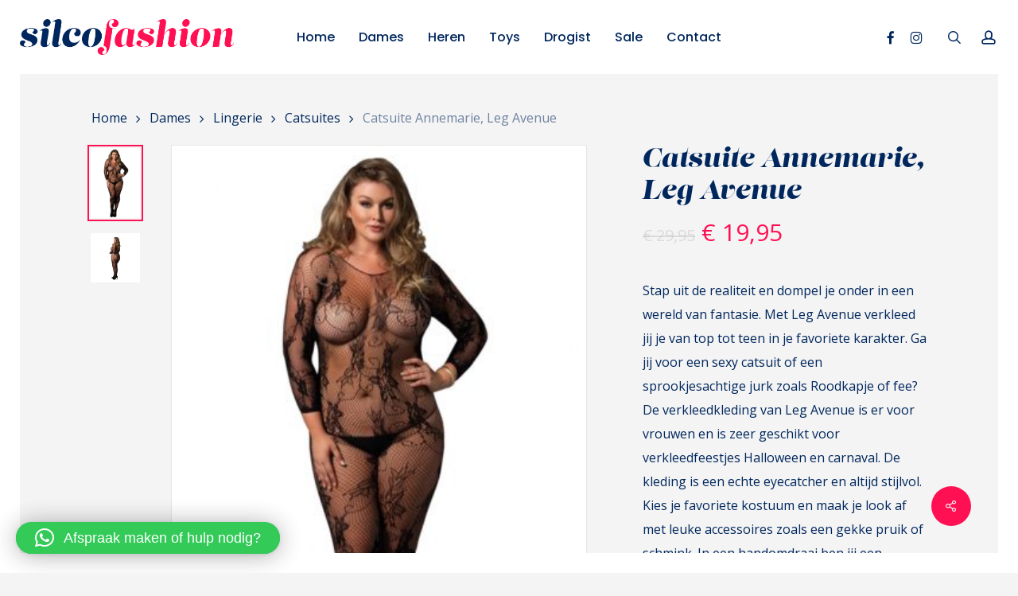

--- FILE ---
content_type: text/html; charset=UTF-8
request_url: https://silcofashion.com/product/catsuite-annemarie-leg-avenue/
body_size: 30162
content:
<!doctype html>
<html lang="nl-NL" class="no-js">
<head>
	<meta charset="UTF-8">
	<meta name="viewport" content="width=device-width, initial-scale=1, maximum-scale=1, user-scalable=0" /><meta name='robots' content='index, follow, max-image-preview:large, max-snippet:-1, max-video-preview:-1' />
	<style>img:is([sizes="auto" i], [sizes^="auto," i]) { contain-intrinsic-size: 3000px 1500px }</style>
	
	<!-- This site is optimized with the Yoast SEO plugin v26.7 - https://yoast.com/wordpress/plugins/seo/ -->
	<title>Catsuite Annemarie, Leg Avenue - Silco Fashion</title><link rel="preload" data-rocket-preload as="style" href="https://fonts.googleapis.com/css?family=Open%20Sans%3A300%2C400%2C600%2C700%7CPoppins%3A500%2C600%2C700%2C400%7CRoboto%3A500%2C700%7COpen%20Sans%3A400%7CMerriweather%3A400italic%7CMontserrat%3A500&#038;subset=latin%2Clatin-ext&#038;display=swap" /><link rel="stylesheet" href="https://fonts.googleapis.com/css?family=Open%20Sans%3A300%2C400%2C600%2C700%7CPoppins%3A500%2C600%2C700%2C400%7CRoboto%3A500%2C700%7COpen%20Sans%3A400%7CMerriweather%3A400italic%7CMontserrat%3A500&#038;subset=latin%2Clatin-ext&#038;display=swap" media="print" onload="this.media='all'" /><noscript><link rel="stylesheet" href="https://fonts.googleapis.com/css?family=Open%20Sans%3A300%2C400%2C600%2C700%7CPoppins%3A500%2C600%2C700%2C400%7CRoboto%3A500%2C700%7COpen%20Sans%3A400%7CMerriweather%3A400italic%7CMontserrat%3A500&#038;subset=latin%2Clatin-ext&#038;display=swap" /></noscript>
	<meta name="description" content="Catsuite Annemarie is een kanten catsuite van leg Avenue voor een maatje meer. Deze catsuite heeft een openkruis" />
	<link rel="canonical" href="https://silcofashion.com/product/catsuite-annemarie-leg-avenue/" />
	<meta property="og:locale" content="nl_NL" />
	<meta property="og:type" content="article" />
	<meta property="og:title" content="Catsuite Annemarie, Leg Avenue - Silco Fashion" />
	<meta property="og:description" content="Catsuite Annemarie is een kanten catsuite van leg Avenue voor een maatje meer. Deze catsuite heeft een openkruis" />
	<meta property="og:url" content="https://silcofashion.com/product/catsuite-annemarie-leg-avenue/" />
	<meta property="og:site_name" content="Silco Fashion" />
	<meta property="article:publisher" content="https://www.facebook.com/SilcoFashion/" />
	<meta property="article:modified_time" content="2021-07-13T11:57:38+00:00" />
	<meta property="og:image" content="https://silcofashion.com/wp-content/uploads/2018/11/annemarie.jpg" />
	<meta property="og:image:width" content="350" />
	<meta property="og:image:height" content="500" />
	<meta property="og:image:type" content="image/jpeg" />
	<meta name="twitter:card" content="summary_large_image" />
	<script type="application/ld+json" class="yoast-schema-graph">{"@context":"https://schema.org","@graph":[{"@type":"WebPage","@id":"https://silcofashion.com/product/catsuite-annemarie-leg-avenue/","url":"https://silcofashion.com/product/catsuite-annemarie-leg-avenue/","name":"Catsuite Annemarie, Leg Avenue - Silco Fashion","isPartOf":{"@id":"https://silcofashion.com/#website"},"primaryImageOfPage":{"@id":"https://silcofashion.com/product/catsuite-annemarie-leg-avenue/#primaryimage"},"image":{"@id":"https://silcofashion.com/product/catsuite-annemarie-leg-avenue/#primaryimage"},"thumbnailUrl":"https://silcofashion.com/wp-content/uploads/2018/11/annemarie.jpg","datePublished":"2018-11-24T11:57:34+00:00","dateModified":"2021-07-13T11:57:38+00:00","description":"Catsuite Annemarie is een kanten catsuite van leg Avenue voor een maatje meer. Deze catsuite heeft een openkruis","breadcrumb":{"@id":"https://silcofashion.com/product/catsuite-annemarie-leg-avenue/#breadcrumb"},"inLanguage":"nl-NL","potentialAction":[{"@type":"ReadAction","target":["https://silcofashion.com/product/catsuite-annemarie-leg-avenue/"]}]},{"@type":"ImageObject","inLanguage":"nl-NL","@id":"https://silcofashion.com/product/catsuite-annemarie-leg-avenue/#primaryimage","url":"https://silcofashion.com/wp-content/uploads/2018/11/annemarie.jpg","contentUrl":"https://silcofashion.com/wp-content/uploads/2018/11/annemarie.jpg","width":350,"height":500,"caption":"Catsuite Annemarie, Leg Avenue"},{"@type":"BreadcrumbList","@id":"https://silcofashion.com/product/catsuite-annemarie-leg-avenue/#breadcrumb","itemListElement":[{"@type":"ListItem","position":1,"name":"Home","item":"https://silcofashion.com/"},{"@type":"ListItem","position":2,"name":"Shop","item":"https://silcofashion.com/shop/"},{"@type":"ListItem","position":3,"name":"Catsuite Annemarie, Leg Avenue"}]},{"@type":"WebSite","@id":"https://silcofashion.com/#website","url":"https://silcofashion.com/","name":"Silco Fashion","description":"Precies wat u nodig heeft!","publisher":{"@id":"https://silcofashion.com/#organization"},"potentialAction":[{"@type":"SearchAction","target":{"@type":"EntryPoint","urlTemplate":"https://silcofashion.com/?s={search_term_string}"},"query-input":{"@type":"PropertyValueSpecification","valueRequired":true,"valueName":"search_term_string"}}],"inLanguage":"nl-NL"},{"@type":"Organization","@id":"https://silcofashion.com/#organization","name":"Silco Fashion","url":"https://silcofashion.com/","logo":{"@type":"ImageObject","inLanguage":"nl-NL","@id":"https://silcofashion.com/#/schema/logo/image/","url":"","contentUrl":"","caption":"Silco Fashion"},"image":{"@id":"https://silcofashion.com/#/schema/logo/image/"},"sameAs":["https://www.facebook.com/SilcoFashion/","https://www.instagram.com/silcofashion/"]}]}</script>
	<!-- / Yoast SEO plugin. -->


<link rel='dns-prefetch' href='//use.typekit.net' />
<link rel='dns-prefetch' href='//fonts.googleapis.com' />
<link href='https://fonts.gstatic.com' crossorigin rel='preconnect' />
<link rel="alternate" type="application/rss+xml" title="Silco Fashion &raquo; feed" href="https://silcofashion.com/feed/" />
<link rel="alternate" type="application/rss+xml" title="Silco Fashion &raquo; reacties feed" href="https://silcofashion.com/comments/feed/" />
<style id='wp-emoji-styles-inline-css' type='text/css'>

	img.wp-smiley, img.emoji {
		display: inline !important;
		border: none !important;
		box-shadow: none !important;
		height: 1em !important;
		width: 1em !important;
		margin: 0 0.07em !important;
		vertical-align: -0.1em !important;
		background: none !important;
		padding: 0 !important;
	}
</style>
<link rel='stylesheet' id='wp-block-library-css' href='https://silcofashion.com/wp-includes/css/dist/block-library/style.min.css?ver=6.7.4' type='text/css' media='all' />
<link rel='stylesheet' id='yith-wcan-shortcodes-css' href='https://silcofashion.com/wp-content/plugins/yith-woocommerce-ajax-navigation/assets/css/shortcodes.css?ver=5.16.0' type='text/css' media='all' />
<style id='yith-wcan-shortcodes-inline-css' type='text/css'>
:root{
	--yith-wcan-filters_colors_titles: #434343;
	--yith-wcan-filters_colors_background: #FFFFFF;
	--yith-wcan-filters_colors_accent: #A7144C;
	--yith-wcan-filters_colors_accent_r: 167;
	--yith-wcan-filters_colors_accent_g: 20;
	--yith-wcan-filters_colors_accent_b: 76;
	--yith-wcan-color_swatches_border_radius: 100%;
	--yith-wcan-color_swatches_size: 30px;
	--yith-wcan-labels_style_background: #FFFFFF;
	--yith-wcan-labels_style_background_hover: #A7144C;
	--yith-wcan-labels_style_background_active: #A7144C;
	--yith-wcan-labels_style_text: #434343;
	--yith-wcan-labels_style_text_hover: #FFFFFF;
	--yith-wcan-labels_style_text_active: #FFFFFF;
	--yith-wcan-anchors_style_text: #434343;
	--yith-wcan-anchors_style_text_hover: #A7144C;
	--yith-wcan-anchors_style_text_active: #A7144C;
}
</style>
<style id='global-styles-inline-css' type='text/css'>
:root{--wp--preset--aspect-ratio--square: 1;--wp--preset--aspect-ratio--4-3: 4/3;--wp--preset--aspect-ratio--3-4: 3/4;--wp--preset--aspect-ratio--3-2: 3/2;--wp--preset--aspect-ratio--2-3: 2/3;--wp--preset--aspect-ratio--16-9: 16/9;--wp--preset--aspect-ratio--9-16: 9/16;--wp--preset--color--black: #000000;--wp--preset--color--cyan-bluish-gray: #abb8c3;--wp--preset--color--white: #ffffff;--wp--preset--color--pale-pink: #f78da7;--wp--preset--color--vivid-red: #cf2e2e;--wp--preset--color--luminous-vivid-orange: #ff6900;--wp--preset--color--luminous-vivid-amber: #fcb900;--wp--preset--color--light-green-cyan: #7bdcb5;--wp--preset--color--vivid-green-cyan: #00d084;--wp--preset--color--pale-cyan-blue: #8ed1fc;--wp--preset--color--vivid-cyan-blue: #0693e3;--wp--preset--color--vivid-purple: #9b51e0;--wp--preset--gradient--vivid-cyan-blue-to-vivid-purple: linear-gradient(135deg,rgba(6,147,227,1) 0%,rgb(155,81,224) 100%);--wp--preset--gradient--light-green-cyan-to-vivid-green-cyan: linear-gradient(135deg,rgb(122,220,180) 0%,rgb(0,208,130) 100%);--wp--preset--gradient--luminous-vivid-amber-to-luminous-vivid-orange: linear-gradient(135deg,rgba(252,185,0,1) 0%,rgba(255,105,0,1) 100%);--wp--preset--gradient--luminous-vivid-orange-to-vivid-red: linear-gradient(135deg,rgba(255,105,0,1) 0%,rgb(207,46,46) 100%);--wp--preset--gradient--very-light-gray-to-cyan-bluish-gray: linear-gradient(135deg,rgb(238,238,238) 0%,rgb(169,184,195) 100%);--wp--preset--gradient--cool-to-warm-spectrum: linear-gradient(135deg,rgb(74,234,220) 0%,rgb(151,120,209) 20%,rgb(207,42,186) 40%,rgb(238,44,130) 60%,rgb(251,105,98) 80%,rgb(254,248,76) 100%);--wp--preset--gradient--blush-light-purple: linear-gradient(135deg,rgb(255,206,236) 0%,rgb(152,150,240) 100%);--wp--preset--gradient--blush-bordeaux: linear-gradient(135deg,rgb(254,205,165) 0%,rgb(254,45,45) 50%,rgb(107,0,62) 100%);--wp--preset--gradient--luminous-dusk: linear-gradient(135deg,rgb(255,203,112) 0%,rgb(199,81,192) 50%,rgb(65,88,208) 100%);--wp--preset--gradient--pale-ocean: linear-gradient(135deg,rgb(255,245,203) 0%,rgb(182,227,212) 50%,rgb(51,167,181) 100%);--wp--preset--gradient--electric-grass: linear-gradient(135deg,rgb(202,248,128) 0%,rgb(113,206,126) 100%);--wp--preset--gradient--midnight: linear-gradient(135deg,rgb(2,3,129) 0%,rgb(40,116,252) 100%);--wp--preset--font-size--small: 13px;--wp--preset--font-size--medium: 20px;--wp--preset--font-size--large: 36px;--wp--preset--font-size--x-large: 42px;--wp--preset--spacing--20: 0.44rem;--wp--preset--spacing--30: 0.67rem;--wp--preset--spacing--40: 1rem;--wp--preset--spacing--50: 1.5rem;--wp--preset--spacing--60: 2.25rem;--wp--preset--spacing--70: 3.38rem;--wp--preset--spacing--80: 5.06rem;--wp--preset--shadow--natural: 6px 6px 9px rgba(0, 0, 0, 0.2);--wp--preset--shadow--deep: 12px 12px 50px rgba(0, 0, 0, 0.4);--wp--preset--shadow--sharp: 6px 6px 0px rgba(0, 0, 0, 0.2);--wp--preset--shadow--outlined: 6px 6px 0px -3px rgba(255, 255, 255, 1), 6px 6px rgba(0, 0, 0, 1);--wp--preset--shadow--crisp: 6px 6px 0px rgba(0, 0, 0, 1);}:root { --wp--style--global--content-size: 1300px;--wp--style--global--wide-size: 1300px; }:where(body) { margin: 0; }.wp-site-blocks > .alignleft { float: left; margin-right: 2em; }.wp-site-blocks > .alignright { float: right; margin-left: 2em; }.wp-site-blocks > .aligncenter { justify-content: center; margin-left: auto; margin-right: auto; }:where(.is-layout-flex){gap: 0.5em;}:where(.is-layout-grid){gap: 0.5em;}.is-layout-flow > .alignleft{float: left;margin-inline-start: 0;margin-inline-end: 2em;}.is-layout-flow > .alignright{float: right;margin-inline-start: 2em;margin-inline-end: 0;}.is-layout-flow > .aligncenter{margin-left: auto !important;margin-right: auto !important;}.is-layout-constrained > .alignleft{float: left;margin-inline-start: 0;margin-inline-end: 2em;}.is-layout-constrained > .alignright{float: right;margin-inline-start: 2em;margin-inline-end: 0;}.is-layout-constrained > .aligncenter{margin-left: auto !important;margin-right: auto !important;}.is-layout-constrained > :where(:not(.alignleft):not(.alignright):not(.alignfull)){max-width: var(--wp--style--global--content-size);margin-left: auto !important;margin-right: auto !important;}.is-layout-constrained > .alignwide{max-width: var(--wp--style--global--wide-size);}body .is-layout-flex{display: flex;}.is-layout-flex{flex-wrap: wrap;align-items: center;}.is-layout-flex > :is(*, div){margin: 0;}body .is-layout-grid{display: grid;}.is-layout-grid > :is(*, div){margin: 0;}body{padding-top: 0px;padding-right: 0px;padding-bottom: 0px;padding-left: 0px;}:root :where(.wp-element-button, .wp-block-button__link){background-color: #32373c;border-width: 0;color: #fff;font-family: inherit;font-size: inherit;line-height: inherit;padding: calc(0.667em + 2px) calc(1.333em + 2px);text-decoration: none;}.has-black-color{color: var(--wp--preset--color--black) !important;}.has-cyan-bluish-gray-color{color: var(--wp--preset--color--cyan-bluish-gray) !important;}.has-white-color{color: var(--wp--preset--color--white) !important;}.has-pale-pink-color{color: var(--wp--preset--color--pale-pink) !important;}.has-vivid-red-color{color: var(--wp--preset--color--vivid-red) !important;}.has-luminous-vivid-orange-color{color: var(--wp--preset--color--luminous-vivid-orange) !important;}.has-luminous-vivid-amber-color{color: var(--wp--preset--color--luminous-vivid-amber) !important;}.has-light-green-cyan-color{color: var(--wp--preset--color--light-green-cyan) !important;}.has-vivid-green-cyan-color{color: var(--wp--preset--color--vivid-green-cyan) !important;}.has-pale-cyan-blue-color{color: var(--wp--preset--color--pale-cyan-blue) !important;}.has-vivid-cyan-blue-color{color: var(--wp--preset--color--vivid-cyan-blue) !important;}.has-vivid-purple-color{color: var(--wp--preset--color--vivid-purple) !important;}.has-black-background-color{background-color: var(--wp--preset--color--black) !important;}.has-cyan-bluish-gray-background-color{background-color: var(--wp--preset--color--cyan-bluish-gray) !important;}.has-white-background-color{background-color: var(--wp--preset--color--white) !important;}.has-pale-pink-background-color{background-color: var(--wp--preset--color--pale-pink) !important;}.has-vivid-red-background-color{background-color: var(--wp--preset--color--vivid-red) !important;}.has-luminous-vivid-orange-background-color{background-color: var(--wp--preset--color--luminous-vivid-orange) !important;}.has-luminous-vivid-amber-background-color{background-color: var(--wp--preset--color--luminous-vivid-amber) !important;}.has-light-green-cyan-background-color{background-color: var(--wp--preset--color--light-green-cyan) !important;}.has-vivid-green-cyan-background-color{background-color: var(--wp--preset--color--vivid-green-cyan) !important;}.has-pale-cyan-blue-background-color{background-color: var(--wp--preset--color--pale-cyan-blue) !important;}.has-vivid-cyan-blue-background-color{background-color: var(--wp--preset--color--vivid-cyan-blue) !important;}.has-vivid-purple-background-color{background-color: var(--wp--preset--color--vivid-purple) !important;}.has-black-border-color{border-color: var(--wp--preset--color--black) !important;}.has-cyan-bluish-gray-border-color{border-color: var(--wp--preset--color--cyan-bluish-gray) !important;}.has-white-border-color{border-color: var(--wp--preset--color--white) !important;}.has-pale-pink-border-color{border-color: var(--wp--preset--color--pale-pink) !important;}.has-vivid-red-border-color{border-color: var(--wp--preset--color--vivid-red) !important;}.has-luminous-vivid-orange-border-color{border-color: var(--wp--preset--color--luminous-vivid-orange) !important;}.has-luminous-vivid-amber-border-color{border-color: var(--wp--preset--color--luminous-vivid-amber) !important;}.has-light-green-cyan-border-color{border-color: var(--wp--preset--color--light-green-cyan) !important;}.has-vivid-green-cyan-border-color{border-color: var(--wp--preset--color--vivid-green-cyan) !important;}.has-pale-cyan-blue-border-color{border-color: var(--wp--preset--color--pale-cyan-blue) !important;}.has-vivid-cyan-blue-border-color{border-color: var(--wp--preset--color--vivid-cyan-blue) !important;}.has-vivid-purple-border-color{border-color: var(--wp--preset--color--vivid-purple) !important;}.has-vivid-cyan-blue-to-vivid-purple-gradient-background{background: var(--wp--preset--gradient--vivid-cyan-blue-to-vivid-purple) !important;}.has-light-green-cyan-to-vivid-green-cyan-gradient-background{background: var(--wp--preset--gradient--light-green-cyan-to-vivid-green-cyan) !important;}.has-luminous-vivid-amber-to-luminous-vivid-orange-gradient-background{background: var(--wp--preset--gradient--luminous-vivid-amber-to-luminous-vivid-orange) !important;}.has-luminous-vivid-orange-to-vivid-red-gradient-background{background: var(--wp--preset--gradient--luminous-vivid-orange-to-vivid-red) !important;}.has-very-light-gray-to-cyan-bluish-gray-gradient-background{background: var(--wp--preset--gradient--very-light-gray-to-cyan-bluish-gray) !important;}.has-cool-to-warm-spectrum-gradient-background{background: var(--wp--preset--gradient--cool-to-warm-spectrum) !important;}.has-blush-light-purple-gradient-background{background: var(--wp--preset--gradient--blush-light-purple) !important;}.has-blush-bordeaux-gradient-background{background: var(--wp--preset--gradient--blush-bordeaux) !important;}.has-luminous-dusk-gradient-background{background: var(--wp--preset--gradient--luminous-dusk) !important;}.has-pale-ocean-gradient-background{background: var(--wp--preset--gradient--pale-ocean) !important;}.has-electric-grass-gradient-background{background: var(--wp--preset--gradient--electric-grass) !important;}.has-midnight-gradient-background{background: var(--wp--preset--gradient--midnight) !important;}.has-small-font-size{font-size: var(--wp--preset--font-size--small) !important;}.has-medium-font-size{font-size: var(--wp--preset--font-size--medium) !important;}.has-large-font-size{font-size: var(--wp--preset--font-size--large) !important;}.has-x-large-font-size{font-size: var(--wp--preset--font-size--x-large) !important;}
:where(.wp-block-post-template.is-layout-flex){gap: 1.25em;}:where(.wp-block-post-template.is-layout-grid){gap: 1.25em;}
:where(.wp-block-columns.is-layout-flex){gap: 2em;}:where(.wp-block-columns.is-layout-grid){gap: 2em;}
:root :where(.wp-block-pullquote){font-size: 1.5em;line-height: 1.6;}
</style>
<link rel='stylesheet' id='custom-typekit-css-css' href='https://use.typekit.net/cdq5xsx.css?ver=2.1.1' type='text/css' media='all' />
<link rel='stylesheet' id='salient-social-css' href='https://silcofashion.com/wp-content/plugins/salient-social/css/style.css?ver=1.2.5' type='text/css' media='all' />
<style id='salient-social-inline-css' type='text/css'>

  .sharing-default-minimal .nectar-love.loved,
  body .nectar-social[data-color-override="override"].fixed > a:before, 
  body .nectar-social[data-color-override="override"].fixed .nectar-social-inner a,
  .sharing-default-minimal .nectar-social[data-color-override="override"] .nectar-social-inner a:hover,
  .nectar-social.vertical[data-color-override="override"] .nectar-social-inner a:hover {
    background-color: #ff1053;
  }
  .nectar-social.hover .nectar-love.loved,
  .nectar-social.hover > .nectar-love-button a:hover,
  .nectar-social[data-color-override="override"].hover > div a:hover,
  #single-below-header .nectar-social[data-color-override="override"].hover > div a:hover,
  .nectar-social[data-color-override="override"].hover .share-btn:hover,
  .sharing-default-minimal .nectar-social[data-color-override="override"] .nectar-social-inner a {
    border-color: #ff1053;
  }
  #single-below-header .nectar-social.hover .nectar-love.loved i,
  #single-below-header .nectar-social.hover[data-color-override="override"] a:hover,
  #single-below-header .nectar-social.hover[data-color-override="override"] a:hover i,
  #single-below-header .nectar-social.hover .nectar-love-button a:hover i,
  .nectar-love:hover i,
  .hover .nectar-love:hover .total_loves,
  .nectar-love.loved i,
  .nectar-social.hover .nectar-love.loved .total_loves,
  .nectar-social.hover .share-btn:hover, 
  .nectar-social[data-color-override="override"].hover .nectar-social-inner a:hover,
  .nectar-social[data-color-override="override"].hover > div:hover span,
  .sharing-default-minimal .nectar-social[data-color-override="override"] .nectar-social-inner a:not(:hover) i,
  .sharing-default-minimal .nectar-social[data-color-override="override"] .nectar-social-inner a:not(:hover) {
    color: #ff1053;
  }
</style>
<link rel='stylesheet' id='photoswipe-css' href='https://silcofashion.com/wp-content/plugins/woocommerce/assets/css/photoswipe/photoswipe.min.css?ver=9.8.1' type='text/css' media='all' />
<link rel='stylesheet' id='photoswipe-default-skin-css' href='https://silcofashion.com/wp-content/plugins/woocommerce/assets/css/photoswipe/default-skin/default-skin.min.css?ver=9.8.1' type='text/css' media='all' />
<link rel='stylesheet' id='woocommerce-layout-css' href='https://silcofashion.com/wp-content/plugins/woocommerce/assets/css/woocommerce-layout.css?ver=9.8.1' type='text/css' media='all' />
<link rel='stylesheet' id='woocommerce-smallscreen-css' href='https://silcofashion.com/wp-content/plugins/woocommerce/assets/css/woocommerce-smallscreen.css?ver=9.8.1' type='text/css' media='only screen and (max-width: 768px)' />
<link rel='stylesheet' id='woocommerce-general-css' href='https://silcofashion.com/wp-content/plugins/woocommerce/assets/css/woocommerce.css?ver=9.8.1' type='text/css' media='all' />
<style id='woocommerce-inline-inline-css' type='text/css'>
.woocommerce form .form-row .required { visibility: visible; }
</style>
<link rel='stylesheet' id='woo-variation-swatches-css' href='https://silcofashion.com/wp-content/plugins/woo-variation-swatches/assets/css/frontend.min.css?ver=1762918512' type='text/css' media='all' />
<style id='woo-variation-swatches-inline-css' type='text/css'>
:root {
--wvs-tick:url("data:image/svg+xml;utf8,%3Csvg filter='drop-shadow(0px 0px 2px rgb(0 0 0 / .8))' xmlns='http://www.w3.org/2000/svg'  viewBox='0 0 30 30'%3E%3Cpath fill='none' stroke='%23ffffff' stroke-linecap='round' stroke-linejoin='round' stroke-width='4' d='M4 16L11 23 27 7'/%3E%3C/svg%3E");

--wvs-cross:url("data:image/svg+xml;utf8,%3Csvg filter='drop-shadow(0px 0px 5px rgb(255 255 255 / .6))' xmlns='http://www.w3.org/2000/svg' width='72px' height='72px' viewBox='0 0 24 24'%3E%3Cpath fill='none' stroke='%23ff0000' stroke-linecap='round' stroke-width='0.6' d='M5 5L19 19M19 5L5 19'/%3E%3C/svg%3E");
--wvs-single-product-item-width:30px;
--wvs-single-product-item-height:30px;
--wvs-single-product-item-font-size:16px}
</style>
<link rel='stylesheet' id='brands-styles-css' href='https://silcofashion.com/wp-content/plugins/woocommerce/assets/css/brands.css?ver=9.8.1' type='text/css' media='all' />
<link rel='stylesheet' id='font-awesome-css' href='https://silcofashion.com/wp-content/themes/salient/css/font-awesome-legacy.min.css?ver=4.7.1' type='text/css' media='all' />
<style id='font-awesome-inline-css' type='text/css'>
[data-font="FontAwesome"]:before {font-family: 'FontAwesome' !important;content: attr(data-icon) !important;speak: none !important;font-weight: normal !important;font-variant: normal !important;text-transform: none !important;line-height: 1 !important;font-style: normal !important;-webkit-font-smoothing: antialiased !important;-moz-osx-font-smoothing: grayscale !important;}
</style>
<link rel='stylesheet' id='salient-grid-system-css' href='https://silcofashion.com/wp-content/themes/salient/css/build/grid-system.css?ver=17.1.0' type='text/css' media='all' />
<link rel='stylesheet' id='main-styles-css' href='https://silcofashion.com/wp-content/themes/salient/css/build/style.css?ver=17.1.0' type='text/css' media='all' />
<style id='main-styles-inline-css' type='text/css'>
.woocommerce div.product form.variations_form .fancy-select-wrap {
				position: relative;
			 }
			 .woocommerce div.product form.variations_form .select2-container--open:not(.select2) {
				top: 105%!important;
				min-width: 150px;
			 }
</style>
<link rel='stylesheet' id='nectar-header-layout-centered-menu-css' href='https://silcofashion.com/wp-content/themes/salient/css/build/header/header-layout-centered-menu.css?ver=17.1.0' type='text/css' media='all' />
<link rel='stylesheet' id='nectar-element-recent-posts-css' href='https://silcofashion.com/wp-content/themes/salient/css/build/elements/element-recent-posts.css?ver=17.1.0' type='text/css' media='all' />

<link rel='stylesheet' id='responsive-css' href='https://silcofashion.com/wp-content/themes/salient/css/build/responsive.css?ver=17.1.0' type='text/css' media='all' />
<link rel='stylesheet' id='nectar-product-style-minimal-css' href='https://silcofashion.com/wp-content/themes/salient/css/build/third-party/woocommerce/product-style-minimal.css?ver=17.1.0' type='text/css' media='all' />
<link rel='stylesheet' id='woocommerce-css' href='https://silcofashion.com/wp-content/themes/salient/css/build/woocommerce.css?ver=17.1.0' type='text/css' media='all' />
<link rel='stylesheet' id='nectar-woocommerce-single-css' href='https://silcofashion.com/wp-content/themes/salient/css/build/third-party/woocommerce/product-single.css?ver=17.1.0' type='text/css' media='all' />
<link rel='stylesheet' id='select2-css' href='https://silcofashion.com/wp-content/plugins/woocommerce/assets/css/select2.css?ver=9.8.1' type='text/css' media='all' />
<link rel='stylesheet' id='skin-original-css' href='https://silcofashion.com/wp-content/themes/salient/css/build/skin-original.css?ver=17.1.0' type='text/css' media='all' />
<link rel='stylesheet' id='salient-wp-menu-dynamic-css' href='https://silcofashion.com/wp-content/uploads/salient/menu-dynamic.css?ver=65047' type='text/css' media='all' />
<link rel='stylesheet' id='mollie-applepaydirect-css' href='https://silcofashion.com/wp-content/plugins/mollie-payments-for-woocommerce/public/css/mollie-applepaydirect.min.css?ver=1765856470' type='text/css' media='screen' />
<link rel='stylesheet' id='nectar-widget-posts-css' href='https://silcofashion.com/wp-content/themes/salient/css/build/elements/widget-nectar-posts.css?ver=17.1.0' type='text/css' media='all' />
<link rel='stylesheet' id='qlwapp-css' href='https://silcofashion.com/wp-content/plugins/wp-whatsapp-chat-pro/build/frontend/css/style.css?ver=8.1.5' type='text/css' media='all' />
<link rel='stylesheet' id='qlwapp-icons-css' href='https://silcofashion.com/wp-content/plugins/wp-whatsapp-chat-pro/assets/qlwapp-icons.min.css?ver=7.3.1' type='text/css' media='all' />
<link rel='stylesheet' id='dynamic-css-css' href='https://silcofashion.com/wp-content/themes/salient/css/salient-dynamic-styles.css?ver=96414' type='text/css' media='all' />
<style id='dynamic-css-inline-css' type='text/css'>
:root{--nectar-body-border-size:25px;}@media only screen and (min-width:1000px){.page-submenu > .full-width-section,.page-submenu .full-width-content,.full-width-content.blog-fullwidth-wrap,.wpb_row.full-width-content,body .full-width-section .row-bg-wrap,body .full-width-section > .nectar-shape-divider-wrap,body .full-width-section > .video-color-overlay,body[data-aie="zoom-out"] .first-section .row-bg-wrap,body[data-aie="long-zoom-out"] .first-section .row-bg-wrap,body[data-aie="zoom-out"] .top-level.full-width-section .row-bg-wrap,body[data-aie="long-zoom-out"] .top-level.full-width-section .row-bg-wrap,body .full-width-section.parallax_section .row-bg-wrap{margin-left:calc(-50vw + calc( var( --nectar-body-border-size ) * 2 ));margin-left:calc(-50vw + var(--scroll-bar-w)/2 + calc( var( --nectar-body-border-size ) * 2 ));left:calc(50% - var(--nectar-body-border-size));width:calc(100vw - calc( var( --nectar-body-border-size ) * 2 ));width:calc(100vw - var(--scroll-bar-w) - calc( var( --nectar-body-border-size ) * 2 ));}.container-wrap{padding-right:var( --nectar-body-border-size );padding-left:var( --nectar-body-border-size );padding-bottom:var( --nectar-body-border-size );}body{padding-bottom:var( --nectar-body-border-size );}#footer-outer[data-full-width="1"]{padding-right:var( --nectar-body-border-size );padding-left:var( --nectar-body-border-size );}body[data-footer-reveal="1"] #footer-outer{bottom:var( --nectar-body-border-size );}#slide-out-widget-area.fullscreen .bottom-text[data-has-desktop-social="false"],#slide-out-widget-area.fullscreen-alt .bottom-text[data-has-desktop-social="false"]{bottom:calc(var( --nectar-body-border-size ) + 28px);}#header-outer{box-shadow:none;-webkit-box-shadow:none;}.slide-out-hover-icon-effect.small,.slide-out-hover-icon-effect:not(.small){margin-top:var( --nectar-body-border-size );margin-right:var( --nectar-body-border-size );}#slide-out-widget-area-bg.fullscreen-alt{padding:var( --nectar-body-border-size );}#slide-out-widget-area.slide-out-from-right-hover{margin-right:var( --nectar-body-border-size );}.orbit-wrapper div.slider-nav span.left,.swiper-container .slider-prev{margin-left:var( --nectar-body-border-size );}.orbit-wrapper div.slider-nav span.right,.swiper-container .slider-next{margin-right:var( --nectar-body-border-size );}.admin-bar #slide-out-widget-area-bg.fullscreen-alt{padding-top:calc(var( --nectar-body-border-size ) + 32px);}body #header-outer,[data-hhun="1"] #header-outer.detached:not(.scrolling),#slide-out-widget-area.fullscreen .bottom-text{margin-top:var( --nectar-body-border-size );padding-right:var( --nectar-body-border-size );padding-left:var( --nectar-body-border-size );}#nectar_fullscreen_rows{margin-top:var( --nectar-body-border-size );}#slide-out-widget-area.fullscreen .off-canvas-social-links{padding-right:var( --nectar-body-border-size );}#slide-out-widget-area.fullscreen .off-canvas-social-links,#slide-out-widget-area.fullscreen .bottom-text{padding-bottom:var( --nectar-body-border-size );}body[data-button-style] .section-down-arrow,.scroll-down-wrap.no-border .section-down-arrow,[data-full-width="true"][data-fullscreen="true"] .swiper-wrapper .slider-down-arrow{bottom:calc(16px + var( --nectar-body-border-size ));}.ascend #search-outer #search #close,#page-header-bg .pagination-navigation{margin-right:var( --nectar-body-border-size );}#to-top{right:calc(var( --nectar-body-border-size ) + 17px);margin-bottom:var( --nectar-body-border-size );}body[data-header-color="light"] #header-outer:not(.transparent) .sf-menu > li > ul{border-top:none;}.nectar-social.fixed{margin-bottom:var( --nectar-body-border-size );margin-right:var( --nectar-body-border-size );}.page-submenu.stuck{padding-left:var( --nectar-body-border-size );padding-right:var( --nectar-body-border-size );}#fp-nav{padding-right:var( --nectar-body-border-size );}:root{--nectar-body-border-color:#ffffff;}.body-border-left{background-color:#ffffff;width:var( --nectar-body-border-size );}.body-border-right{background-color:#ffffff;width:var( --nectar-body-border-size );}.body-border-bottom{background-color:#ffffff;height:var( --nectar-body-border-size );}.body-border-top{background-color:#ffffff;height:var( --nectar-body-border-size );}}#header-outer:not([data-using-secondary="1"]):not(.transparent),body.ascend #search-outer,body[data-slide-out-widget-area-style="fullscreen-alt"] #header-outer:not([data-using-secondary="1"]),#nectar_fullscreen_rows,body #slide-out-widget-area-bg{margin-top:0!important;}.body-border-top{z-index:9997;}body:not(.material) #slide-out-widget-area.slide-out-from-right{z-index:9997;}body #header-outer,body[data-slide-out-widget-area-style="slide-out-from-right-hover"] #header-outer{z-index:9998;}@media only screen and (min-width:1000px){body[data-user-set-ocm="off"].material #header-outer[data-full-width="true"],body[data-user-set-ocm="off"].ascend #header-outer{z-index:10010;}}@media only screen and (min-width:1000px){body #slide-out-widget-area.slide-out-from-right-hover{z-index:9996;}#header-outer[data-full-width="true"]:not([data-transparent-header="true"]) header > .container,#header-outer[data-full-width="true"][data-transparent-header="true"].pseudo-data-transparent header > .container{padding-left:0;padding-right:0;}}@media only screen and (max-width:1080px) and (min-width:1000px){.ascend[data-slide-out-widget-area="true"] #header-outer[data-full-width="true"]:not([data-transparent-header="true"]) header > .container{padding-left:0;padding-right:0;}}body[data-header-search="false"][data-slide-out-widget-area="false"].ascend #header-outer[data-full-width="true"][data-cart="true"]:not([data-transparent-header="true"]) header > .container{padding-right:28px;}body[data-slide-out-widget-area-style="slide-out-from-right"] #header-outer[data-header-resize="0"]{-webkit-transition:-webkit-transform 0.7s cubic-bezier(0.645,0.045,0.355,1),background-color 0.3s cubic-bezier(0.215,0.61,0.355,1),box-shadow 0.40s ease,margin 0.3s cubic-bezier(0.215,0.61,0.355,1)!important;transition:transform 0.7s cubic-bezier(0.645,0.045,0.355,1),background-color 0.3s cubic-bezier(0.215,0.61,0.355,1),box-shadow 0.40s ease,margin 0.3s cubic-bezier(0.215,0.61,0.355,1)!important;}@media only screen and (min-width:1000px){body div.portfolio-items[data-gutter*="px"][data-col-num="elastic"]{padding:0!important;}}body #header-outer[data-transparent-header="true"].transparent{transition:none;-webkit-transition:none;}body[data-slide-out-widget-area-style="fullscreen-alt"] #header-outer{transition:background-color 0.3s cubic-bezier(0.215,0.61,0.355,1);-webkit-transition:background-color 0.3s cubic-bezier(0.215,0.61,0.355,1);}@media only screen and (min-width:1000px){body.ascend[data-slide-out-widget-area="false"] #header-outer[data-header-resize="0"][data-cart="true"]:not(.transparent){z-index:100000;}}#header-space{background-color:#f4f4f4}@media only screen and (min-width:1000px){body #ajax-content-wrap.no-scroll{min-height:calc(100vh - 93px);height:calc(100vh - 93px)!important;}}@media only screen and (min-width:1000px){#page-header-wrap.fullscreen-header,#page-header-wrap.fullscreen-header #page-header-bg,html:not(.nectar-box-roll-loaded) .nectar-box-roll > #page-header-bg.fullscreen-header,.nectar_fullscreen_zoom_recent_projects,#nectar_fullscreen_rows:not(.afterLoaded) > div{height:calc(100vh - 92px);}.wpb_row.vc_row-o-full-height.top-level,.wpb_row.vc_row-o-full-height.top-level > .col.span_12{min-height:calc(100vh - 92px);}html:not(.nectar-box-roll-loaded) .nectar-box-roll > #page-header-bg.fullscreen-header{top:93px;}.nectar-slider-wrap[data-fullscreen="true"]:not(.loaded),.nectar-slider-wrap[data-fullscreen="true"]:not(.loaded) .swiper-container{height:calc(100vh - 91px)!important;}.admin-bar .nectar-slider-wrap[data-fullscreen="true"]:not(.loaded),.admin-bar .nectar-slider-wrap[data-fullscreen="true"]:not(.loaded) .swiper-container{height:calc(100vh - 91px - 32px)!important;}}.admin-bar[class*="page-template-template-no-header"] .wpb_row.vc_row-o-full-height.top-level,.admin-bar[class*="page-template-template-no-header"] .wpb_row.vc_row-o-full-height.top-level > .col.span_12{min-height:calc(100vh - 32px);}body[class*="page-template-template-no-header"] .wpb_row.vc_row-o-full-height.top-level,body[class*="page-template-template-no-header"] .wpb_row.vc_row-o-full-height.top-level > .col.span_12{min-height:100vh;}@media only screen and (max-width:999px){.using-mobile-browser #nectar_fullscreen_rows:not(.afterLoaded):not([data-mobile-disable="on"]) > div{height:calc(100vh - 100px);}.using-mobile-browser .wpb_row.vc_row-o-full-height.top-level,.using-mobile-browser .wpb_row.vc_row-o-full-height.top-level > .col.span_12,[data-permanent-transparent="1"].using-mobile-browser .wpb_row.vc_row-o-full-height.top-level,[data-permanent-transparent="1"].using-mobile-browser .wpb_row.vc_row-o-full-height.top-level > .col.span_12{min-height:calc(100vh - 100px);}html:not(.nectar-box-roll-loaded) .nectar-box-roll > #page-header-bg.fullscreen-header,.nectar_fullscreen_zoom_recent_projects,.nectar-slider-wrap[data-fullscreen="true"]:not(.loaded),.nectar-slider-wrap[data-fullscreen="true"]:not(.loaded) .swiper-container,#nectar_fullscreen_rows:not(.afterLoaded):not([data-mobile-disable="on"]) > div{height:calc(100vh - 47px);}.wpb_row.vc_row-o-full-height.top-level,.wpb_row.vc_row-o-full-height.top-level > .col.span_12{min-height:calc(100vh - 47px);}body[data-transparent-header="false"] #ajax-content-wrap.no-scroll{min-height:calc(100vh - 47px);height:calc(100vh - 47px);}}.woocommerce.single-product #single-meta{position:relative!important;top:0!important;margin:0;left:8px;height:auto;}.woocommerce.single-product #single-meta:after{display:block;content:" ";clear:both;height:1px;}.woocommerce ul.products li.product.material,.woocommerce-page ul.products li.product.material{background-color:#ffffff;}.woocommerce ul.products li.product.minimal .product-wrap,.woocommerce ul.products li.product.minimal .background-color-expand,.woocommerce-page ul.products li.product.minimal .product-wrap,.woocommerce-page ul.products li.product.minimal .background-color-expand{background-color:#ffffff;}.screen-reader-text,.nectar-skip-to-content:not(:focus){border:0;clip:rect(1px,1px,1px,1px);clip-path:inset(50%);height:1px;margin:-1px;overflow:hidden;padding:0;position:absolute!important;width:1px;word-wrap:normal!important;}.row .col img:not([srcset]){width:auto;}.row .col img.img-with-animation.nectar-lazy:not([srcset]){width:100%;}
#footer-outer .widget h4{
font-family: lust, serif;
font-style: italic;
font-weight: 700;
font-size: 40px;
line-height: 48px;
}

body h1 {
font-family: lust, serif;
font-style: italic;
font-weight: 700;
}

body h2 {
font-family: lust, serif;
font-style: italic;
font-weight: 700;
}

body h3 {
font-family: lust, serif;
font-style: italic;
font-weight: 700;
}

body h3, .row .col h3 {
font-family: lust, serif;
font-style: italic;
font-weight: 700;
}

.woocommerce .summary .price, .woocommerce div.product .summary p.price {
    color: #ff1053;}
</style>

<script type="text/template" id="tmpl-variation-template">
	<div class="woocommerce-variation-description">{{{ data.variation.variation_description }}}</div>
	<div class="woocommerce-variation-price">{{{ data.variation.price_html }}}</div>
	<div class="woocommerce-variation-availability">{{{ data.variation.availability_html }}}</div>
</script>
<script type="text/template" id="tmpl-unavailable-variation-template">
	<p role="alert">Dit product is niet beschikbaar. Kies een andere combinatie.</p>
</script>
<script type="text/javascript" src="https://silcofashion.com/wp-includes/js/jquery/jquery.min.js?ver=3.7.1" id="jquery-core-js"></script>
<script type="text/javascript" src="https://silcofashion.com/wp-includes/js/jquery/jquery-migrate.min.js?ver=3.4.1" id="jquery-migrate-js"></script>
<script type="text/javascript" id="print-invoices-packing-slip-labels-for-woocommerce_public-js-extra">
/* <![CDATA[ */
var wf_pklist_params_public = {"show_document_preview":"No","document_access_type":"logged_in","is_user_logged_in":"","msgs":{"invoice_number_prompt_free_order":"'Factuur genereren voor gratis bestellingen' is uitgeschakeld in Factuurinstellingen > Geavanceerd. U probeert een factuur te genereren voor deze gratis bestelling. Doorgaan?","creditnote_number_prompt":"Terugbetaling in deze bestelling lijkt nog geen kredietnummer te hebben. Wilt u er handmatig een genereren?","invoice_number_prompt_no_from_addr":"Vul het `van-adres` in de algemene instellingen van de plug-in in.","invoice_title_prompt":"Factuur","invoice_number_prompt":"nummer is nog niet aangemaakt. Wilt u er handmatig een genereren?","pop_dont_show_again":false,"request_error":"Request error.","error_loading_data":"Error loading data.","min_value_error":"minimum value should be","generating_document_text":"Generating document...","new_tab_open_error":"Failed to open new tab. Please check your browser settings."}};
/* ]]> */
</script>
<script type="text/javascript" src="https://silcofashion.com/wp-content/plugins/print-invoices-packing-slip-labels-for-woocommerce/public/js/wf-woocommerce-packing-list-public.js?ver=4.7.5" id="print-invoices-packing-slip-labels-for-woocommerce_public-js"></script>
<script type="text/javascript" src="https://silcofashion.com/wp-content/plugins/woocommerce/assets/js/jquery-blockui/jquery.blockUI.min.js?ver=2.7.0-wc.9.8.1" id="jquery-blockui-js" data-wp-strategy="defer"></script>
<script type="text/javascript" id="wc-add-to-cart-js-extra">
/* <![CDATA[ */
var wc_add_to_cart_params = {"ajax_url":"\/wp-admin\/admin-ajax.php","wc_ajax_url":"\/?wc-ajax=%%endpoint%%","i18n_view_cart":"Bekijk winkelwagen","cart_url":"https:\/\/silcofashion.com\/cart\/","is_cart":"","cart_redirect_after_add":"no"};
/* ]]> */
</script>
<script type="text/javascript" src="https://silcofashion.com/wp-content/plugins/woocommerce/assets/js/frontend/add-to-cart.min.js?ver=9.8.1" id="wc-add-to-cart-js" defer="defer" data-wp-strategy="defer"></script>
<script type="text/javascript" src="https://silcofashion.com/wp-content/plugins/woocommerce/assets/js/zoom/jquery.zoom.min.js?ver=1.7.21-wc.9.8.1" id="zoom-js" defer="defer" data-wp-strategy="defer"></script>
<script type="text/javascript" src="https://silcofashion.com/wp-content/plugins/woocommerce/assets/js/photoswipe/photoswipe.min.js?ver=4.1.1-wc.9.8.1" id="photoswipe-js" defer="defer" data-wp-strategy="defer"></script>
<script type="text/javascript" src="https://silcofashion.com/wp-content/plugins/woocommerce/assets/js/photoswipe/photoswipe-ui-default.min.js?ver=4.1.1-wc.9.8.1" id="photoswipe-ui-default-js" defer="defer" data-wp-strategy="defer"></script>
<script type="text/javascript" id="wc-single-product-js-extra">
/* <![CDATA[ */
var wc_single_product_params = {"i18n_required_rating_text":"Selecteer een waardering","i18n_rating_options":["1 van de 5 sterren","2 van de 5 sterren","3 van de 5 sterren","4 van de 5 sterren","5 van de 5 sterren"],"i18n_product_gallery_trigger_text":"Afbeeldinggalerij in volledig scherm bekijken","review_rating_required":"yes","flexslider":{"rtl":false,"animation":"slide","smoothHeight":true,"directionNav":false,"controlNav":"thumbnails","slideshow":false,"animationSpeed":500,"animationLoop":false,"allowOneSlide":false},"zoom_enabled":"1","zoom_options":[],"photoswipe_enabled":"1","photoswipe_options":{"shareEl":false,"closeOnScroll":false,"history":false,"hideAnimationDuration":0,"showAnimationDuration":0},"flexslider_enabled":""};
/* ]]> */
</script>
<script type="text/javascript" src="https://silcofashion.com/wp-content/plugins/woocommerce/assets/js/frontend/single-product.min.js?ver=9.8.1" id="wc-single-product-js" defer="defer" data-wp-strategy="defer"></script>
<script type="text/javascript" src="https://silcofashion.com/wp-content/plugins/woocommerce/assets/js/js-cookie/js.cookie.min.js?ver=2.1.4-wc.9.8.1" id="js-cookie-js" defer="defer" data-wp-strategy="defer"></script>
<script type="text/javascript" id="woocommerce-js-extra">
/* <![CDATA[ */
var woocommerce_params = {"ajax_url":"\/wp-admin\/admin-ajax.php","wc_ajax_url":"\/?wc-ajax=%%endpoint%%","i18n_password_show":"Wachtwoord weergeven","i18n_password_hide":"Wachtwoord verbergen"};
/* ]]> */
</script>
<script type="text/javascript" src="https://silcofashion.com/wp-content/plugins/woocommerce/assets/js/frontend/woocommerce.min.js?ver=9.8.1" id="woocommerce-js" defer="defer" data-wp-strategy="defer"></script>
<script type="text/javascript" src="https://silcofashion.com/wp-includes/js/underscore.min.js?ver=1.13.7" id="underscore-js"></script>
<script type="text/javascript" id="wp-util-js-extra">
/* <![CDATA[ */
var _wpUtilSettings = {"ajax":{"url":"\/wp-admin\/admin-ajax.php"}};
/* ]]> */
</script>
<script type="text/javascript" src="https://silcofashion.com/wp-includes/js/wp-util.min.js?ver=6.7.4" id="wp-util-js"></script>
<script type="text/javascript" id="wc-add-to-cart-variation-js-extra">
/* <![CDATA[ */
var wc_add_to_cart_variation_params = {"wc_ajax_url":"\/?wc-ajax=%%endpoint%%","i18n_no_matching_variations_text":"Geen producten gevonden. Kies een andere combinatie.","i18n_make_a_selection_text":"Selecteer enkele productopties voordat je dit product aan je winkelwagen toevoegt.","i18n_unavailable_text":"Dit product is niet beschikbaar. Kies een andere combinatie.","i18n_reset_alert_text":"Je selectie is opnieuw ingesteld. Selecteer eerst product-opties alvorens dit product in de winkelmand te plaatsen.","woo_variation_swatches_ajax_variation_threshold_min":"125","woo_variation_swatches_ajax_variation_threshold_max":"100","woo_variation_swatches_total_children":{}};
/* ]]> */
</script>
<script type="text/javascript" src="https://silcofashion.com/wp-content/plugins/woocommerce/assets/js/frontend/add-to-cart-variation.min.js?ver=9.8.1" id="wc-add-to-cart-variation-js" defer="defer" data-wp-strategy="defer"></script>
<script></script><link rel="https://api.w.org/" href="https://silcofashion.com/wp-json/" /><link rel="alternate" title="JSON" type="application/json" href="https://silcofashion.com/wp-json/wp/v2/product/6176" /><link rel="EditURI" type="application/rsd+xml" title="RSD" href="https://silcofashion.com/xmlrpc.php?rsd" />
<meta name="generator" content="WordPress 6.7.4" />
<meta name="generator" content="WooCommerce 9.8.1" />
<link rel='shortlink' href='https://silcofashion.com/?p=6176' />
<link rel="alternate" title="oEmbed (JSON)" type="application/json+oembed" href="https://silcofashion.com/wp-json/oembed/1.0/embed?url=https%3A%2F%2Fsilcofashion.com%2Fproduct%2Fcatsuite-annemarie-leg-avenue%2F" />
<link rel="alternate" title="oEmbed (XML)" type="text/xml+oembed" href="https://silcofashion.com/wp-json/oembed/1.0/embed?url=https%3A%2F%2Fsilcofashion.com%2Fproduct%2Fcatsuite-annemarie-leg-avenue%2F&#038;format=xml" />
<script type="text/javascript"> var root = document.getElementsByTagName( "html" )[0]; root.setAttribute( "class", "js" ); </script><!-- Global site tag (gtag.js) - Google Analytics -->
<script async src="https://www.googletagmanager.com/gtag/js?id=G-GP95M4Z8D6"></script>
<script>
  window.dataLayer = window.dataLayer || [];
  function gtag(){dataLayer.push(arguments);}
  gtag('js', new Date());

  gtag('config', 'G-GP95M4Z8D6');
</script>	<noscript><style>.woocommerce-product-gallery{ opacity: 1 !important; }</style></noscript>
	<meta name="generator" content="Powered by WPBakery Page Builder - drag and drop page builder for WordPress."/>
<link rel="icon" href="https://silcofashion.com/wp-content/uploads/2021/02/cropped-sfpict-32x32.png" sizes="32x32" />
<link rel="icon" href="https://silcofashion.com/wp-content/uploads/2021/02/cropped-sfpict-192x192.png" sizes="192x192" />
<link rel="apple-touch-icon" href="https://silcofashion.com/wp-content/uploads/2021/02/cropped-sfpict-180x180.png" />
<meta name="msapplication-TileImage" content="https://silcofashion.com/wp-content/uploads/2021/02/cropped-sfpict-270x270.png" />
<noscript><style> .wpb_animate_when_almost_visible { opacity: 1; }</style></noscript><meta name="generator" content="WP Rocket 3.18.3" data-wpr-features="wpr_preload_links wpr_desktop" /></head><body class="product-template-default single single-product postid-6176 theme-salient woocommerce woocommerce-page woocommerce-no-js woo-variation-swatches wvs-behavior-blur wvs-theme-salient wvs-show-label wvs-tooltip yith-wcan-free original wpb-js-composer js-comp-ver-7.8.1 vc_responsive" data-footer-reveal="1" data-footer-reveal-shadow="large" data-header-format="centered-menu" data-body-border="1" data-boxed-style="" data-header-breakpoint="1000" data-dropdown-style="minimal" data-cae="easeOutQuart" data-cad="700" data-megamenu-width="full-width" data-aie="none" data-ls="fancybox" data-apte="standard" data-hhun="0" data-fancy-form-rcs="1" data-form-style="default" data-form-submit="regular" data-is="minimal" data-button-style="rounded" data-user-account-button="true" data-flex-cols="true" data-col-gap="default" data-header-inherit-rc="false" data-header-search="true" data-animated-anchors="true" data-ajax-transitions="false" data-full-width-header="true" data-slide-out-widget-area="true" data-slide-out-widget-area-style="slide-out-from-right" data-user-set-ocm="off" data-loading-animation="none" data-bg-header="false" data-responsive="1" data-ext-responsive="true" data-ext-padding="90" data-header-resize="0" data-header-color="custom" data-cart="true" data-remove-m-parallax="" data-remove-m-video-bgs="" data-m-animate="0" data-force-header-trans-color="light" data-smooth-scrolling="0" data-permanent-transparent="false" >
	
	<script type="text/javascript">
	 (function(window, document) {

		document.documentElement.classList.remove("no-js");

		if(navigator.userAgent.match(/(Android|iPod|iPhone|iPad|BlackBerry|IEMobile|Opera Mini)/)) {
			document.body.className += " using-mobile-browser mobile ";
		}
		if(navigator.userAgent.match(/Mac/) && navigator.maxTouchPoints && navigator.maxTouchPoints > 2) {
			document.body.className += " using-ios-device ";
		}

		if( !("ontouchstart" in window) ) {

			var body = document.querySelector("body");
			var winW = window.innerWidth;
			var bodyW = body.clientWidth;

			if (winW > bodyW + 4) {
				body.setAttribute("style", "--scroll-bar-w: " + (winW - bodyW - 4) + "px");
			} else {
				body.setAttribute("style", "--scroll-bar-w: 0px");
			}
		}

	 })(window, document);
   </script><a href="#ajax-content-wrap" class="nectar-skip-to-content">Skip to main content</a>	
	<div id="header-space"  data-header-mobile-fixed='1'></div> 
	
		<div id="header-outer" data-has-menu="true" data-has-buttons="yes" data-header-button_style="default" data-using-pr-menu="false" data-mobile-fixed="1" data-ptnm="false" data-lhe="animated_underline" data-user-set-bg="#ffffff" data-format="centered-menu" data-permanent-transparent="false" data-megamenu-rt="1" data-remove-fixed="0" data-header-resize="0" data-cart="true" data-transparency-option="" data-box-shadow="none" data-shrink-num="6" data-using-secondary="0" data-using-logo="1" data-logo-height="45" data-m-logo-height="24" data-padding="24" data-full-width="true" data-condense="false" >
		
<div data-rocket-location-hash="475d9ae77a9caf565e889ce830e38986" id="search-outer" class="nectar">
	<div data-rocket-location-hash="3fb00da68318973646f7d39500a9bbbc" id="search">
		<div data-rocket-location-hash="c2b2a1461d8b94e639cd80a05325878c" class="container">
			 <div id="search-box">
				 <div data-rocket-location-hash="1964d0c255a6d6303611dcf1dcee8b60" class="inner-wrap">
					 <div class="col span_12">
						  <form role="search" action="https://silcofashion.com/" method="GET">
															<input type="text" name="s" id="s" value="Start Typing..." aria-label="Search" data-placeholder="Start Typing..." />
							
						
												</form>
					</div><!--/span_12-->
				</div><!--/inner-wrap-->
			 </div><!--/search-box-->
			 <div id="close"><a href="#" role="button"><span class="screen-reader-text">Close Search</span>
				<span class="icon-salient-x" aria-hidden="true"></span>				 </a></div>
		 </div><!--/container-->
	</div><!--/search-->
</div><!--/search-outer-->

<header data-rocket-location-hash="505e59eac838ceb5435ef574cac55313" id="top">
	<div class="container">
		<div class="row">
			<div class="col span_3">
								<a id="logo" href="https://silcofashion.com" data-supplied-ml-starting-dark="false" data-supplied-ml-starting="false" data-supplied-ml="false" >
					<img class="stnd skip-lazy default-logo" width="1000" height="167" alt="Silco Fashion" src="https://silcofashion.com/wp-content/uploads/2021/02/Silcofashion.png" srcset="https://silcofashion.com/wp-content/uploads/2021/02/Silcofashion.png 1x, https://silcofashion.com/wp-content/uploads/2021/02/Silcofashion.png 2x" />				</a>
							</div><!--/span_3-->

			<div class="col span_9 col_last">
									<div class="nectar-mobile-only mobile-header"><div class="inner"></div></div>
									<a class="mobile-search" href="#searchbox"><span class="nectar-icon icon-salient-search" aria-hidden="true"></span><span class="screen-reader-text">search</span></a>
										<a class="mobile-user-account" href="https://silcofashion.com/my-account/"><span class="normal icon-salient-m-user" aria-hidden="true"></span><span class="screen-reader-text">account</span></a>
					
						<a id="mobile-cart-link" aria-label="Cart" data-cart-style="slide_in" href="https://silcofashion.com/cart/"><i class="icon-salient-cart"></i><div class="cart-wrap"><span>0 </span></div></a>
															<div class="slide-out-widget-area-toggle mobile-icon slide-out-from-right" data-custom-color="false" data-icon-animation="simple-transform">
						<div> <a href="#slide-out-widget-area" role="button" aria-label="Navigation Menu" aria-expanded="false" class="closed">
							<span class="screen-reader-text">Menu</span><span aria-hidden="true"> <i class="lines-button x2"> <i class="lines"></i> </i> </span>						</a></div>
					</div>
				
									<nav aria-label="Main Menu">
													<ul class="sf-menu">
								<li id="menu-item-13867" class="menu-item menu-item-type-post_type menu-item-object-page menu-item-home nectar-regular-menu-item menu-item-13867"><a href="https://silcofashion.com/"><span class="menu-title-text">Home</span></a></li>
<li id="menu-item-5937" class="menu-item menu-item-type-taxonomy menu-item-object-product_cat current-product-ancestor current-menu-parent current-product-parent menu-item-has-children nectar-regular-menu-item menu-item-5937"><a href="https://silcofashion.com/product-category/dames/" aria-haspopup="true" aria-expanded="false"><span class="menu-title-text">Dames</span></a>
<ul class="sub-menu">
	<li id="menu-item-5953" class="menu-item menu-item-type-taxonomy menu-item-object-product_cat menu-item-has-children nectar-regular-menu-item menu-item-5953"><a href="https://silcofashion.com/product-category/dames/mode-dames/" aria-haspopup="true" aria-expanded="false"><span class="menu-title-text">Mode</span><span class="sf-sub-indicator"><i class="fa fa-angle-right icon-in-menu" aria-hidden="true"></i></span></a>
	<ul class="sub-menu">
		<li id="menu-item-14116" class="menu-item menu-item-type-taxonomy menu-item-object-product_cat nectar-regular-menu-item menu-item-14116"><a href="https://silcofashion.com/product-category/dames/mode-dames/koltui/"><span class="menu-title-text">Koltui</span></a></li>
		<li id="menu-item-14119" class="menu-item menu-item-type-taxonomy menu-item-object-product_cat nectar-regular-menu-item menu-item-14119"><a href="https://silcofashion.com/product-category/dames/mode-dames/trui-en-vesten/"><span class="menu-title-text">Trui en Vesten</span></a></li>
		<li id="menu-item-9114" class="menu-item menu-item-type-custom menu-item-object-custom nectar-regular-menu-item menu-item-9114"><a href="https://silcofashion.com/product-category/dames/mode-dames/shirts-blousen"><span class="menu-title-text">Shirts / Blousen</span></a></li>
		<li id="menu-item-5955" class="menu-item menu-item-type-taxonomy menu-item-object-product_cat nectar-regular-menu-item menu-item-5955"><a href="https://silcofashion.com/product-category/dames/mode-dames/jurken/"><span class="menu-title-text">Jurken</span></a></li>
		<li id="menu-item-14117" class="menu-item menu-item-type-taxonomy menu-item-object-product_cat nectar-regular-menu-item menu-item-14117"><a href="https://silcofashion.com/product-category/dames/mode-dames/rokken/"><span class="menu-title-text">Rokken</span></a></li>
		<li id="menu-item-5954" class="menu-item menu-item-type-taxonomy menu-item-object-product_cat nectar-regular-menu-item menu-item-5954"><a href="https://silcofashion.com/product-category/dames/mode-dames/broeken/"><span class="menu-title-text">Broeken</span></a></li>
		<li id="menu-item-5943" class="menu-item menu-item-type-taxonomy menu-item-object-product_cat nectar-regular-menu-item menu-item-5943"><a href="https://silcofashion.com/product-category/dames/mode-dames/clubkleding/"><span class="menu-title-text">Clubkleding</span></a></li>
		<li id="menu-item-14112" class="menu-item menu-item-type-taxonomy menu-item-object-product_cat nectar-regular-menu-item menu-item-14112"><a href="https://silcofashion.com/product-category/dames/mode-dames/bodystocking/"><span class="menu-title-text">Bodystocking</span></a></li>
	</ul>
</li>
	<li id="menu-item-5938" class="menu-item menu-item-type-taxonomy menu-item-object-product_cat menu-item-has-children nectar-regular-menu-item menu-item-5938"><a href="https://silcofashion.com/product-category/dames/beenmode/" aria-haspopup="true" aria-expanded="false"><span class="menu-title-text">Beenmode</span><span class="sf-sub-indicator"><i class="fa fa-angle-right icon-in-menu" aria-hidden="true"></i></span></a>
	<ul class="sub-menu">
		<li id="menu-item-5941" class="menu-item menu-item-type-taxonomy menu-item-object-product_cat nectar-regular-menu-item menu-item-5941"><a href="https://silcofashion.com/product-category/dames/beenmode/pantys/"><span class="menu-title-text">Panty&#8217;s</span></a></li>
		<li id="menu-item-5939" class="menu-item menu-item-type-taxonomy menu-item-object-product_cat nectar-regular-menu-item menu-item-5939"><a href="https://silcofashion.com/product-category/dames/beenmode/kousen/"><span class="menu-title-text">Kousen</span></a></li>
	</ul>
</li>
	<li id="menu-item-5944" class="menu-item menu-item-type-taxonomy menu-item-object-product_cat nectar-regular-menu-item menu-item-5944"><a href="https://silcofashion.com/product-category/dames/fetisch/"><span class="menu-title-text">Fetisch</span></a></li>
	<li id="menu-item-5946" class="menu-item menu-item-type-taxonomy menu-item-object-product_cat current-product-ancestor menu-item-has-children nectar-regular-menu-item menu-item-5946"><a href="https://silcofashion.com/product-category/dames/lingerie/" aria-haspopup="true" aria-expanded="false"><span class="menu-title-text">Lingerie</span><span class="sf-sub-indicator"><i class="fa fa-angle-right icon-in-menu" aria-hidden="true"></i></span></a>
	<ul class="sub-menu">
		<li id="menu-item-5948" class="menu-item menu-item-type-taxonomy menu-item-object-product_cat nectar-regular-menu-item menu-item-5948"><a href="https://silcofashion.com/product-category/dames/lingerie/babydoll/"><span class="menu-title-text">Babydoll</span></a></li>
		<li id="menu-item-14120" class="menu-item menu-item-type-taxonomy menu-item-object-product_cat nectar-regular-menu-item menu-item-14120"><a href="https://silcofashion.com/product-category/dames/lingerie/bh/"><span class="menu-title-text">BH</span></a></li>
		<li id="menu-item-14121" class="menu-item menu-item-type-taxonomy menu-item-object-product_cat nectar-regular-menu-item menu-item-14121"><a href="https://silcofashion.com/product-category/dames/lingerie/bh-sets/"><span class="menu-title-text">Bh sets</span></a></li>
		<li id="menu-item-14122" class="menu-item menu-item-type-taxonomy menu-item-object-product_cat nectar-regular-menu-item menu-item-14122"><a href="https://silcofashion.com/product-category/dames/lingerie/bh-grote-maat/"><span class="menu-title-text">BH grote maat</span></a></li>
		<li id="menu-item-5949" class="menu-item menu-item-type-taxonomy menu-item-object-product_cat nectar-regular-menu-item menu-item-5949"><a href="https://silcofashion.com/product-category/dames/lingerie/bodys/"><span class="menu-title-text">Body&#8217;s</span></a></li>
		<li id="menu-item-5950" class="menu-item menu-item-type-taxonomy menu-item-object-product_cat current-product-ancestor current-menu-parent current-product-parent nectar-regular-menu-item menu-item-5950"><a href="https://silcofashion.com/product-category/dames/lingerie/catsuites/"><span class="menu-title-text">Catsuites</span></a></li>
		<li id="menu-item-5952" class="menu-item menu-item-type-taxonomy menu-item-object-product_cat nectar-regular-menu-item menu-item-5952"><a href="https://silcofashion.com/product-category/dames/lingerie/jarretel/"><span class="menu-title-text">Jarretel</span></a></li>
	</ul>
</li>
</ul>
</li>
<li id="menu-item-5971" class="menu-item menu-item-type-taxonomy menu-item-object-product_cat menu-item-has-children nectar-regular-menu-item menu-item-5971"><a href="https://silcofashion.com/product-category/heren/" aria-haspopup="true" aria-expanded="false"><span class="menu-title-text">Heren</span></a>
<ul class="sub-menu">
	<li id="menu-item-5973" class="menu-item menu-item-type-taxonomy menu-item-object-product_cat nectar-regular-menu-item menu-item-5973"><a href="https://silcofashion.com/product-category/heren/clubkleding-erotiek-heren/"><span class="menu-title-text">Clubkleding</span></a></li>
	<li id="menu-item-5975" class="menu-item menu-item-type-taxonomy menu-item-object-product_cat nectar-regular-menu-item menu-item-5975"><a href="https://silcofashion.com/product-category/heren/lak-leer-erotiek-heren/"><span class="menu-title-text">Lak /leer</span></a></li>
	<li id="menu-item-14123" class="menu-item menu-item-type-taxonomy menu-item-object-product_cat nectar-regular-menu-item menu-item-14123"><a href="https://silcofashion.com/product-category/heren/harnas/"><span class="menu-title-text">Harnas</span></a></li>
	<li id="menu-item-5979" class="menu-item menu-item-type-taxonomy menu-item-object-product_cat menu-item-has-children nectar-regular-menu-item menu-item-5979"><a href="https://silcofashion.com/product-category/heren/ondergoed/" aria-haspopup="true" aria-expanded="false"><span class="menu-title-text">Ondergoed</span><span class="sf-sub-indicator"><i class="fa fa-angle-right icon-in-menu" aria-hidden="true"></i></span></a>
	<ul class="sub-menu">
		<li id="menu-item-14126" class="menu-item menu-item-type-taxonomy menu-item-object-product_cat nectar-regular-menu-item menu-item-14126"><a href="https://silcofashion.com/product-category/heren/ondergoed/t-shirts-ondershirts-singlets/"><span class="menu-title-text">T-shirts/ondershirts/singlets</span></a></li>
		<li id="menu-item-5980" class="menu-item menu-item-type-taxonomy menu-item-object-product_cat nectar-regular-menu-item menu-item-5980"><a href="https://silcofashion.com/product-category/heren/ondergoed/botumless/"><span class="menu-title-text">Botumless</span></a></li>
		<li id="menu-item-5981" class="menu-item menu-item-type-taxonomy menu-item-object-product_cat nectar-regular-menu-item menu-item-5981"><a href="https://silcofashion.com/product-category/heren/ondergoed/boxershorts-ondergoed/"><span class="menu-title-text">Boxershorts</span></a></li>
		<li id="menu-item-5983" class="menu-item menu-item-type-taxonomy menu-item-object-product_cat nectar-regular-menu-item menu-item-5983"><a href="https://silcofashion.com/product-category/heren/ondergoed/jocks/"><span class="menu-title-text">Jocks</span></a></li>
		<li id="menu-item-5984" class="menu-item menu-item-type-taxonomy menu-item-object-product_cat nectar-regular-menu-item menu-item-5984"><a href="https://silcofashion.com/product-category/heren/ondergoed/slips/"><span class="menu-title-text">Slips</span></a></li>
		<li id="menu-item-5987" class="menu-item menu-item-type-taxonomy menu-item-object-product_cat nectar-regular-menu-item menu-item-5987"><a href="https://silcofashion.com/product-category/heren/ondergoed/strings/"><span class="menu-title-text">Strings</span></a></li>
		<li id="menu-item-5988" class="menu-item menu-item-type-taxonomy menu-item-object-product_cat nectar-regular-menu-item menu-item-5988"><a href="https://silcofashion.com/product-category/heren/ondergoed/tanga/"><span class="menu-title-text">Tanga</span></a></li>
		<li id="menu-item-14124" class="menu-item menu-item-type-taxonomy menu-item-object-product_cat nectar-regular-menu-item menu-item-14124"><a href="https://silcofashion.com/product-category/heren/ondergoed/trunk/"><span class="menu-title-text">Trunk</span></a></li>
		<li id="menu-item-14125" class="menu-item menu-item-type-taxonomy menu-item-object-product_cat nectar-regular-menu-item menu-item-14125"><a href="https://silcofashion.com/product-category/heren/ondergoed/two-pack/"><span class="menu-title-text">Two-pack</span></a></li>
	</ul>
</li>
</ul>
</li>
<li id="menu-item-13919" class="menu-item menu-item-type-taxonomy menu-item-object-product_cat menu-item-has-children nectar-regular-menu-item menu-item-13919"><a href="https://silcofashion.com/product-category/toys/" aria-haspopup="true" aria-expanded="false"><span class="menu-title-text">Toys</span></a>
<ul class="sub-menu">
	<li id="menu-item-13932" class="menu-item menu-item-type-taxonomy menu-item-object-product_cat nectar-regular-menu-item menu-item-13932"><a href="https://silcofashion.com/product-category/toys/anaal-stimulator/"><span class="menu-title-text">Anaal stimulator</span></a></li>
	<li id="menu-item-13933" class="menu-item menu-item-type-taxonomy menu-item-object-product_cat nectar-regular-menu-item menu-item-13933"><a href="https://silcofashion.com/product-category/toys/bdsm/"><span class="menu-title-text">BDSM</span></a></li>
	<li id="menu-item-13934" class="menu-item menu-item-type-taxonomy menu-item-object-product_cat nectar-regular-menu-item menu-item-13934"><a href="https://silcofashion.com/product-category/toys/butplugs/"><span class="menu-title-text">Butplugs</span></a></li>
	<li id="menu-item-13935" class="menu-item menu-item-type-taxonomy menu-item-object-product_cat nectar-regular-menu-item menu-item-13935"><a href="https://silcofashion.com/product-category/toys/clitorisstimulators/"><span class="menu-title-text">Clitorisstimulators</span></a></li>
	<li id="menu-item-13936" class="menu-item menu-item-type-taxonomy menu-item-object-product_cat nectar-regular-menu-item menu-item-13936"><a href="https://silcofashion.com/product-category/toys/dildo/"><span class="menu-title-text">Dildo</span></a></li>
	<li id="menu-item-13937" class="menu-item menu-item-type-taxonomy menu-item-object-product_cat nectar-regular-menu-item menu-item-13937"><a href="https://silcofashion.com/product-category/toys/eitje-bullets/"><span class="menu-title-text">Eitjes/Bullets</span></a></li>
	<li id="menu-item-13938" class="menu-item menu-item-type-taxonomy menu-item-object-product_cat nectar-regular-menu-item menu-item-13938"><a href="https://silcofashion.com/product-category/toys/kuisheidsgordel/"><span class="menu-title-text">Kuisheidsgordel</span></a></li>
	<li id="menu-item-13939" class="menu-item menu-item-type-taxonomy menu-item-object-product_cat nectar-regular-menu-item menu-item-13939"><a href="https://silcofashion.com/product-category/toys/oplaadbaar/"><span class="menu-title-text">Oplaadbaar</span></a></li>
	<li id="menu-item-13940" class="menu-item menu-item-type-taxonomy menu-item-object-product_cat nectar-regular-menu-item menu-item-13940"><a href="https://silcofashion.com/product-category/toys/vibrators/"><span class="menu-title-text">Vibrators</span></a></li>
	<li id="menu-item-13941" class="menu-item menu-item-type-taxonomy menu-item-object-product_cat nectar-regular-menu-item menu-item-13941"><a href="https://silcofashion.com/product-category/toys/voorbinddildo-strap-on/"><span class="menu-title-text">Voorbinddildo/Strap-on</span></a></li>
	<li id="menu-item-14127" class="menu-item menu-item-type-taxonomy menu-item-object-product_cat nectar-regular-menu-item menu-item-14127"><a href="https://silcofashion.com/product-category/toys/grappig-fun-artiklen/"><span class="menu-title-text">Grappige / Fun artikelen</span></a></li>
</ul>
</li>
<li id="menu-item-5957" class="menu-item menu-item-type-taxonomy menu-item-object-product_cat menu-item-has-children nectar-regular-menu-item menu-item-5957"><a href="https://silcofashion.com/product-category/drogist/" aria-haspopup="true" aria-expanded="false"><span class="menu-title-text">Drogist</span></a>
<ul class="sub-menu">
	<li id="menu-item-5958" class="menu-item menu-item-type-taxonomy menu-item-object-product_cat menu-item-has-children nectar-regular-menu-item menu-item-5958"><a href="https://silcofashion.com/product-category/drogist/glijmiddel/" aria-haspopup="true" aria-expanded="false"><span class="menu-title-text">Glijmiddel</span><span class="sf-sub-indicator"><i class="fa fa-angle-right icon-in-menu" aria-hidden="true"></i></span></a>
	<ul class="sub-menu">
		<li id="menu-item-5998" class="menu-item menu-item-type-taxonomy menu-item-object-product_cat nectar-regular-menu-item menu-item-5998"><a href="https://silcofashion.com/product-category/drogist/glijmiddel/water-glijmiddel/"><span class="menu-title-text">Water</span></a></li>
		<li id="menu-item-5997" class="menu-item menu-item-type-taxonomy menu-item-object-product_cat nectar-regular-menu-item menu-item-5997"><a href="https://silcofashion.com/product-category/drogist/glijmiddel/warm-glijmiddel/"><span class="menu-title-text">Warm</span></a></li>
		<li id="menu-item-5959" class="menu-item menu-item-type-taxonomy menu-item-object-product_cat nectar-regular-menu-item menu-item-5959"><a href="https://silcofashion.com/product-category/drogist/glijmiddel/anaal/"><span class="menu-title-text">Anaal</span></a></li>
	</ul>
</li>
	<li id="menu-item-5965" class="menu-item menu-item-type-taxonomy menu-item-object-product_cat nectar-regular-menu-item menu-item-5965"><a href="https://silcofashion.com/product-category/drogist/lustopwekker/"><span class="menu-title-text">Lustopwekker</span></a></li>
	<li id="menu-item-13942" class="menu-item menu-item-type-taxonomy menu-item-object-product_cat nectar-regular-menu-item menu-item-13942"><a href="https://silcofashion.com/product-category/drogist/voor-de-man/"><span class="menu-title-text">Voor de man</span></a></li>
</ul>
</li>
<li id="menu-item-6356" class="Sale menu-item menu-item-type-post_type menu-item-object-page nectar-regular-menu-item menu-item-6356"><a href="https://silcofashion.com/sale/"><span class="menu-title-text">Sale</span></a></li>
<li id="menu-item-6001" class="menu-item menu-item-type-post_type menu-item-object-page nectar-regular-menu-item menu-item-6001"><a href="https://silcofashion.com/contact/"><span class="menu-title-text">Contact</span></a></li>
							</ul>
													<ul class="buttons sf-menu" data-user-set-ocm="off">

								<li id="social-in-menu" class="button_social_group"><a target="_blank" rel="noopener" href="https://www.facebook.com/SilcoFashion"><span class="screen-reader-text">facebook</span><i class="fa fa-facebook" aria-hidden="true"></i> </a><a target="_blank" rel="noopener" href="https://www.instagram.com/silcofashion/"><span class="screen-reader-text">instagram</span><i class="fa fa-instagram" aria-hidden="true"></i> </a></li><li id="search-btn"><div><a href="#searchbox"><span class="icon-salient-search" aria-hidden="true"></span><span class="screen-reader-text">search</span></a></div> </li><li id="nectar-user-account"><div><a href="https://silcofashion.com/my-account/"><span class="icon-salient-m-user" aria-hidden="true"></span><span class="screen-reader-text">account</span></a></div> </li><li class="nectar-woo-cart">
			<div class="cart-outer" data-user-set-ocm="off" data-cart-style="slide_in">
				<div class="cart-menu-wrap">
					<div class="cart-menu">
						<a class="cart-contents" href="https://silcofashion.com/cart/"><div class="cart-icon-wrap"><i class="icon-salient-cart" aria-hidden="true"></i> <div class="cart-wrap"><span>0 </span></div> </div></a>
					</div>
				</div>

									<div class="cart-notification">
						<span class="item-name"></span> was successfully added to your cart.					</div>
				
				
			</div>

			</li>
							</ul>
						
					</nav>

					<div class="logo-spacing" data-using-image="true"><img class="hidden-logo" alt="Silco Fashion" width="1000" height="167" src="https://silcofashion.com/wp-content/uploads/2021/02/Silcofashion.png" /></div>
				</div><!--/span_9-->

				
			</div><!--/row-->
					</div><!--/container-->
	</header>		
	</div>
	<div data-rocket-location-hash="6f3726af7f4b97626c513da5431fcc43" class="nectar-slide-in-cart nectar-modal style_slide_in"><div data-rocket-location-hash="cf894a5226bdbb51c54394e04f49d922" class="widget woocommerce widget_shopping_cart"><div data-rocket-location-hash="2980a901b18c67354208ab8404ed2ac2" class="widget_shopping_cart_content"></div></div></div><div data-rocket-location-hash="e44aa1c44300dae698b2e0781d6f759d" class="body-border-top"></div>
		<div data-rocket-location-hash="0b4d729a0cda3a158046db80c5b8a716" class="body-border-right"></div>
		<div data-rocket-location-hash="4f0ae323f60b61e71b9c9aa1965a55a3" class="body-border-bottom"></div>
		<div data-rocket-location-hash="c83a6c3385af446fcabb8697de49b889" class="body-border-left"></div>	<div data-rocket-location-hash="478e2e5252c4726292cb850e5b748aed" id="ajax-content-wrap">

	<div data-rocket-location-hash="979ca5cd63880f19ac373a6b5dfcbdc0" class="container-wrap" data-midnight="dark"><div data-rocket-location-hash="6c0c06a16f28def1e3933649f0308cfa" class="container main-content"><div class="row"><nav class="woocommerce-breadcrumb" itemprop="breadcrumb"><span><a href="https://silcofashion.com">Home</a></span> <i class="fa fa-angle-right"></i> <span><a href="https://silcofashion.com/product-category/dames/">Dames</a></span> <i class="fa fa-angle-right"></i> <span><a href="https://silcofashion.com/product-category/dames/lingerie/">Lingerie</a></span> <i class="fa fa-angle-right"></i> <span><a href="https://silcofashion.com/product-category/dames/lingerie/catsuites/">Catsuites</a></span> <i class="fa fa-angle-right"></i> <span>Catsuite Annemarie, Leg Avenue</span></nav>
					
			<div class="woocommerce-notices-wrapper"></div>
	<div itemscope data-project-style="minimal" data-sold-individually="false" data-gallery-variant="default" data-n-lazy="off" data-hide-product-sku="1" data-gallery-style="left_thumb_sticky" data-tab-pos="fullwidth" id="product-6176" class="product type-product post-6176 status-publish first instock product_cat-catsuites product_cat-dames has-post-thumbnail sale taxable shipping-taxable purchasable product-type-variable">

	<div class="nectar-prod-wrap"><div class='span_5 col single-product-main-image'>
	<span class="onsale">Aanbieding!</span>
	    <div class="woocommerce-product-gallery woocommerce-product-gallery--with-images images" data-has-gallery-imgs="true">

    	<div class="flickity product-slider">

				<div class="slider generate-markup">

					
	        <div class="slide">
	        	<div data-thumb="https://silcofashion.com/wp-content/uploads/2018/11/annemarie.jpg" class="woocommerce-product-gallery__image easyzoom">
	          	<a href="https://silcofashion.com/wp-content/uploads/2018/11/annemarie.jpg" class="no-ajaxy"><img width="350" height="500" src="https://silcofashion.com/wp-content/uploads/2018/11/annemarie.jpg" class="attachment-shop_single size-shop_single wp-post-image" alt="Catsuite Annemarie, Leg Avenue" title="Catsuite Annemarie, Leg Avenue" data-caption="" data-src="https://silcofashion.com/wp-content/uploads/2018/11/annemarie.jpg" data-large_image="https://silcofashion.com/wp-content/uploads/2018/11/annemarie.jpg" data-large_image_width="350" data-large_image_height="500" decoding="async" fetchpriority="high" srcset="https://silcofashion.com/wp-content/uploads/2018/11/annemarie.jpg 350w, https://silcofashion.com/wp-content/uploads/2018/11/annemarie-250x357.jpg 250w, https://silcofashion.com/wp-content/uploads/2018/11/annemarie-105x150.jpg 105w, https://silcofashion.com/wp-content/uploads/2018/11/annemarie-210x300.jpg 210w" sizes="(max-width: 350px) 100vw, 350px" /></a>
	          </div>	        </div>

					<div class="slide"><div class="woocommerce-product-gallery__image easyzoom" data-thumb="https://silcofashion.com/wp-content/uploads/2018/11/annemarie.jpg"><a href="https://silcofashion.com/wp-content/uploads/2018/11/annemarie.jpg2_.jpg" class="no-ajaxy"><img width="420" height="420" src="https://silcofashion.com/wp-content/uploads/2018/11/annemarie.jpg2_.jpg" class="attachment-shop_single size-shop_single" alt="Geüpload naar Catsuite Annemarie, Leg Avenue" data-caption="" data-src="https://silcofashion.com/wp-content/uploads/2018/11/annemarie.jpg2_.jpg" data-large_image="https://silcofashion.com/wp-content/uploads/2018/11/annemarie.jpg2_.jpg" data-large_image_width="420" data-large_image_height="420" decoding="async" srcset="https://silcofashion.com/wp-content/uploads/2018/11/annemarie.jpg2_.jpg 420w, https://silcofashion.com/wp-content/uploads/2018/11/annemarie.jpg2_-150x150.jpg 150w, https://silcofashion.com/wp-content/uploads/2018/11/annemarie.jpg2_-250x250.jpg 250w, https://silcofashion.com/wp-content/uploads/2018/11/annemarie.jpg2_-300x300.jpg 300w" sizes="(max-width: 420px) 100vw, 420px" /></a></div></div>
			</div>
		</div>
		
			
					
				<div class="flickity product-thumbs">
					<div class="slider generate-markup">
															<div class="slide thumb active"><div class="thumb-inner"><img width="98" height="140" src="https://silcofashion.com/wp-content/uploads/2018/11/annemarie.jpg" class="attachment-nectar_small_square size-nectar_small_square wp-post-image" alt="Catsuite Annemarie, Leg Avenue" decoding="async" srcset="https://silcofashion.com/wp-content/uploads/2018/11/annemarie.jpg 350w, https://silcofashion.com/wp-content/uploads/2018/11/annemarie-250x357.jpg 250w, https://silcofashion.com/wp-content/uploads/2018/11/annemarie-105x150.jpg 105w, https://silcofashion.com/wp-content/uploads/2018/11/annemarie-210x300.jpg 210w" sizes="(max-width: 98px) 100vw, 98px" /></div></div>
							<div class="thumb slide"><div class="thumb-inner"><img width="140" height="140" src="https://silcofashion.com/wp-content/uploads/2018/11/annemarie.jpg2_.jpg" class="attachment-nectar_small_square size-nectar_small_square" alt="Geüpload naar Catsuite Annemarie, Leg Avenue" decoding="async" srcset="https://silcofashion.com/wp-content/uploads/2018/11/annemarie.jpg2_.jpg 420w, https://silcofashion.com/wp-content/uploads/2018/11/annemarie.jpg2_-150x150.jpg 150w, https://silcofashion.com/wp-content/uploads/2018/11/annemarie.jpg2_-250x250.jpg 250w, https://silcofashion.com/wp-content/uploads/2018/11/annemarie.jpg2_-300x300.jpg 300w" sizes="(max-width: 140px) 100vw, 140px" /></div></div>				</div>
			</div>
				</div>

</div>
	<div class="summary entry-summary force-contained-rows">

		<h1 class="product_title entry-title nectar-inherit-default">Catsuite Annemarie, Leg Avenue</h1><p class="price nectar-inherit-default"><del aria-hidden="true"><span class="woocommerce-Price-amount amount"><bdi><span class="woocommerce-Price-currencySymbol">&euro;</span>&nbsp;29,95</bdi></span></del> <span class="screen-reader-text">Oorspronkelijke prijs was: &euro;&nbsp;29,95.</span><ins aria-hidden="true"><span class="woocommerce-Price-amount amount"><bdi><span class="woocommerce-Price-currencySymbol">&euro;</span>&nbsp;19,95</bdi></span></ins><span class="screen-reader-text">Huidige prijs is: &euro;&nbsp;19,95.</span></p>
<div class="woocommerce-product-details__short-description">
	<p>Stap uit de realiteit en dompel je onder in een wereld van fantasie. Met Leg Avenue verkleed jij je van top tot teen in je favoriete karakter. Ga jij voor een sexy catsuit of een sprookjesachtige jurk zoals Roodkapje of fee? De verkleedkleding van Leg Avenue is er voor vrouwen en is zeer geschikt voor verkleedfeestjes Halloween en carnaval. De kleding is een echte eyecatcher en altijd stijlvol. Kies je favoriete kostuum en maak je look af met leuke accessoires zoals een gekke pruik of schmink. In een handomdraai ben jij een volledig ander mens. De kleding is zeer gedetailleerd en van hoge kwaliteit. Je familie en vrienden zullen je niet meer herkennen. Wie je ook bent en wie je ook graag wilt zijn, bij Leg Avenue zijn je fantasieën binnen handbereik.</p>
</div>

<form class="variations_form cart" action="https://silcofashion.com/product/catsuite-annemarie-leg-avenue/" method="post" enctype='multipart/form-data' data-product_id="6176" data-product_variations="[{&quot;attributes&quot;:{&quot;attribute_maat&quot;:&quot;XXL&quot;},&quot;availability_html&quot;:&quot;&lt;p class=\&quot;stock in-stock\&quot;&gt;5 op voorraad&lt;\/p&gt;\n&quot;,&quot;backorders_allowed&quot;:false,&quot;dimensions&quot;:{&quot;length&quot;:&quot;&quot;,&quot;width&quot;:&quot;&quot;,&quot;height&quot;:&quot;&quot;},&quot;dimensions_html&quot;:&quot;N\/B&quot;,&quot;display_price&quot;:19.95,&quot;display_regular_price&quot;:29.95,&quot;image&quot;:{&quot;title&quot;:&quot;Catsuite Annemarie, Leg Avenue&quot;,&quot;caption&quot;:&quot;&quot;,&quot;url&quot;:&quot;https:\/\/silcofashion.com\/wp-content\/uploads\/2018\/11\/annemarie.jpg&quot;,&quot;alt&quot;:&quot;Catsuite Annemarie, Leg Avenue&quot;,&quot;src&quot;:&quot;https:\/\/silcofashion.com\/wp-content\/uploads\/2018\/11\/annemarie.jpg&quot;,&quot;srcset&quot;:&quot;https:\/\/silcofashion.com\/wp-content\/uploads\/2018\/11\/annemarie.jpg 350w, https:\/\/silcofashion.com\/wp-content\/uploads\/2018\/11\/annemarie-250x357.jpg 250w, https:\/\/silcofashion.com\/wp-content\/uploads\/2018\/11\/annemarie-105x150.jpg 105w, https:\/\/silcofashion.com\/wp-content\/uploads\/2018\/11\/annemarie-210x300.jpg 210w&quot;,&quot;sizes&quot;:&quot;(max-width: 350px) 100vw, 350px&quot;,&quot;full_src&quot;:&quot;https:\/\/silcofashion.com\/wp-content\/uploads\/2018\/11\/annemarie.jpg&quot;,&quot;full_src_w&quot;:350,&quot;full_src_h&quot;:500,&quot;gallery_thumbnail_src&quot;:&quot;https:\/\/silcofashion.com\/wp-content\/uploads\/2018\/11\/annemarie.jpg&quot;,&quot;gallery_thumbnail_src_w&quot;:98,&quot;gallery_thumbnail_src_h&quot;:140,&quot;thumb_src&quot;:&quot;https:\/\/silcofashion.com\/wp-content\/uploads\/2018\/11\/annemarie-150x150.jpg&quot;,&quot;thumb_src_w&quot;:150,&quot;thumb_src_h&quot;:150,&quot;src_w&quot;:350,&quot;src_h&quot;:500},&quot;image_id&quot;:6180,&quot;is_downloadable&quot;:false,&quot;is_in_stock&quot;:true,&quot;is_purchasable&quot;:true,&quot;is_sold_individually&quot;:&quot;no&quot;,&quot;is_virtual&quot;:false,&quot;max_qty&quot;:5,&quot;min_qty&quot;:1,&quot;price_html&quot;:&quot;&quot;,&quot;sku&quot;:&quot;714718514673&quot;,&quot;variation_description&quot;:&quot;&quot;,&quot;variation_id&quot;:6177,&quot;variation_is_active&quot;:true,&quot;variation_is_visible&quot;:true,&quot;weight&quot;:&quot;&quot;,&quot;weight_html&quot;:&quot;N\/B&quot;}]">
	<div data-product_id="6176" data-threshold_min="125" data-threshold_max="100" data-total="1">
			<table class="variations" cellspacing="0" role="presentation">
			<tbody>
									<tr>
						<th class="label"><label for="maat">Maat</label></th>
						<td class="value">
							<select style="display:none" id="maat" class=" woo-variation-raw-select" name="attribute_maat" data-attribute_name="attribute_maat" data-show_option_none="yes"><option value="">Kies een optie</option><option value="XXL" >XXL</option></select><ul role="radiogroup" aria-label="Maat" class="variable-items-wrapper button-variable-items-wrapper wvs-style-squared" data-attribute_name="attribute_maat" data-attribute_values="[&quot;XXL&quot;]"><li aria-checked="false" tabindex="0" data-attribute_name="attribute_maat" data-wvstooltip="XXL" class="variable-item button-variable-item button-variable-item-xxl " title="XXL" data-title="XXL" data-value="XXL" role="radio" tabindex="0"><div class="variable-item-contents"><span class="variable-item-span variable-item-span-button">XXL</span></div></li></ul><a class="reset_variations" href="#" aria-label="Opties wissen">Wissen</a>						</td>
					</tr>
							</tbody>
		</table>
		<div class="reset_variations_alert screen-reader-text" role="alert" aria-live="polite" aria-relevant="all"></div>
		
		<div class="single_variation_wrap">
			<div class="woocommerce-variation single_variation" role="alert" aria-relevant="additions"></div><div class="woocommerce-variation-add-to-cart variations_button">
	
	<div class="quantity">
	<input type="button" value="-" class="minus" />	<label class="screen-reader-text" for="quantity_696d4837d3acd">Catsuite Annemarie, Leg Avenue aantal</label>
	<input
		type="number"
				id="quantity_696d4837d3acd"
		class="input-text qty text"
		name="quantity"
		value="1"
		aria-label="Productaantal"
				min="1"
		max="5"
					step="1"
			placeholder=""
			inputmode="numeric"
			autocomplete="off"
			/>
	<input type="button" value="+" class="plus" /></div>

	<button type="submit" class="single_add_to_cart_button button alt">Toevoegen aan winkelwagen</button>

	
	<input type="hidden" name="add-to-cart" value="6176" />
	<input type="hidden" name="product_id" value="6176" />
	<input type="hidden" name="variation_id" class="variation_id" value="0" />
</div>
		</div>
	
	</div></form>

<div class="product_meta">

	
	
		<span class="sku_wrapper">Artikelnummer: <span class="sku">714718514673</span></span>

	
	<span class="posted_in">Categorieën: <a href="https://silcofashion.com/product-category/dames/lingerie/catsuites/" rel="tag">Catsuites</a>, <a href="https://silcofashion.com/product-category/dames/" rel="tag">Dames</a></span>
	
	
</div>

	</div><!-- .summary -->

	</div><div class="after-product-summary-clear"></div>
	<div class="woocommerce-tabs wc-tabs-wrapper full-width-tabs" data-tab-style="fullwidth">

		<div class="full-width-content" data-tab-style="fullwidth"> <div class="tab-container container">
		<ul class="tabs wc-tabs" role="tablist">
							<li class="additional_information_tab" id="tab-title-additional_information">
					<a href="#tab-additional_information" role="tab" aria-controls="tab-additional_information">
						Extra informatie					</a>
				</li>
					</ul>

		</div></div>
					<div class="woocommerce-Tabs-panel woocommerce-Tabs-panel--additional_information panel entry-content wc-tab" id="tab-additional_information" role="tabpanel" aria-labelledby="tab-title-additional_information">
				
	<h2>Extra informatie</h2>

<table class="woocommerce-product-attributes shop_attributes" aria-label="Productgegevens">
			<tr class="woocommerce-product-attributes-item woocommerce-product-attributes-item--attribute_maat">
			<th class="woocommerce-product-attributes-item__label" scope="row">Maat</th>
			<td class="woocommerce-product-attributes-item__value"><p>XXL</p>
</td>
		</tr>
			<tr class="woocommerce-product-attributes-item woocommerce-product-attributes-item--attribute_keur">
			<th class="woocommerce-product-attributes-item__label" scope="row">Keur</th>
			<td class="woocommerce-product-attributes-item__value"><p>Zwart</p>
</td>
		</tr>
	</table>
			</div>
		
			</div>

<div class="clear"></div>
	<section class="related products">

					<h2>Gerelateerde producten</h2>
				
  <ul class="products columns-4" data-n-lazy="off" data-rm-m-hover="off" data-n-desktop-columns="default" data-n-desktop-small-columns="default" data-n-tablet-columns="default" data-n-phone-columns="default" data-product-style="minimal">



			
					
	<li class="minimal product type-product post-6182 status-publish first instock product_cat-dames product_cat-bh-sets has-post-thumbnail taxable shipping-taxable product-type-variable" >


	

				 <div class="background-color-expand"></div>
	   <div class="product-wrap">
			<a href="https://silcofashion.com/product/sexy-net-set-compleet-joke/" aria-label="Sexy net set compleet, Joke"><img width="150" height="150" src="https://silcofashion.com/wp-content/uploads/2018/11/Joke-150x150.jpg" class="attachment-woocommerce_thumbnail size-woocommerce_thumbnail" alt="Sexy net set compleet, Joke" decoding="async" /><img width="150" height="150" src="https://silcofashion.com/wp-content/uploads/2018/11/joke-1-150x150.jpg" class="hover-gallery-image" alt="Sexy net set compleet, Joke" decoding="async" /></a><div class="product-meta"><a href="https://silcofashion.com/product/sexy-net-set-compleet-joke/"><h2 class="woocommerce-loop-product__title">Sexy net set compleet, Joke</h2></a><div class="price-hover-wrap">
<div class="product-add-to-cart" data-nectar-quickview="true"><a href="https://silcofashion.com/product/sexy-net-set-compleet-joke/" aria-describedby="woocommerce_loop_add_to_cart_link_describedby_6182" data-quantity="1" class="button product_type_variable" data-product_id="6182" data-product_sku="4250738671041" aria-label="Selecteer opties voor &ldquo;Sexy net set compleet, Joke&rdquo;" rel="nofollow"><i class="normal icon-salient-cart"></i><span>Lees verder</span></a>	<span id="woocommerce_loop_add_to_cart_link_describedby_6182" class="screen-reader-text">
			</span>
<a class="nectar_quick_view no-ajaxy " data-product-id="6182"> <i class="normal icon-salient-m-eye"></i>
	    <span>Quick View</span></a></div>
				</div>
			</div></div>		
	  

		
	

	
</li>
			
					
	<li class="minimal product type-product post-6086 status-publish instock product_cat-dames product_cat-lingerie has-post-thumbnail taxable shipping-taxable product-type-variable" >


	

				 <div class="background-color-expand"></div>
	   <div class="product-wrap">
			<a href="https://silcofashion.com/product/lingeriesetje-model-anna/" aria-label="Lingeriesetje model ANNA"><img width="150" height="150" src="https://silcofashion.com/wp-content/uploads/2018/11/anna-150x150.jpg" class="attachment-woocommerce_thumbnail size-woocommerce_thumbnail" alt="Lingeriesetje model ANNA" decoding="async" /><img width="150" height="150" src="https://silcofashion.com/wp-content/uploads/2018/11/anna-1-150x150.jpg" class="hover-gallery-image" alt="Lingeriesetje model ANNA" decoding="async" /></a><div class="product-meta"><a href="https://silcofashion.com/product/lingeriesetje-model-anna/"><h2 class="woocommerce-loop-product__title">Lingeriesetje model ANNA</h2></a><div class="price-hover-wrap">
<div class="product-add-to-cart" data-nectar-quickview="true"><a href="https://silcofashion.com/product/lingeriesetje-model-anna/" aria-describedby="woocommerce_loop_add_to_cart_link_describedby_6086" data-quantity="1" class="button product_type_variable" data-product_id="6086" data-product_sku="5902018029989" aria-label="Selecteer opties voor &ldquo;Lingeriesetje model ANNA&rdquo;" rel="nofollow"><i class="normal icon-salient-cart"></i><span>Lees verder</span></a>	<span id="woocommerce_loop_add_to_cart_link_describedby_6086" class="screen-reader-text">
			</span>
<a class="nectar_quick_view no-ajaxy " data-product-id="6086"> <i class="normal icon-salient-m-eye"></i>
	    <span>Quick View</span></a></div>
				</div>
			</div></div>		
	  

		
	

	
</li>
			
					
	<li class="minimal product type-product post-6093 status-publish instock product_cat-dames product_cat-lingerie product_cat-babydoll has-post-thumbnail taxable shipping-taxable product-type-variable" >


	

				 <div class="background-color-expand"></div>
	   <div class="product-wrap">
			<a href="https://silcofashion.com/product/babydoll-silvana/" aria-label="Babydoll SILVANA"><img width="150" height="150" src="https://silcofashion.com/wp-content/uploads/2018/11/CR-3676-SM-Red-150x150.jpg" class="attachment-woocommerce_thumbnail size-woocommerce_thumbnail" alt="Babydoll SILVANA" decoding="async" srcset="https://silcofashion.com/wp-content/uploads/2018/11/CR-3676-SM-Red-150x150.jpg 150w, https://silcofashion.com/wp-content/uploads/2018/11/CR-3676-SM-Red-250x250.jpg 250w, https://silcofashion.com/wp-content/uploads/2018/11/CR-3676-SM-Red-300x300.jpg 300w, https://silcofashion.com/wp-content/uploads/2018/11/CR-3676-SM-Red-768x768.jpg 768w, https://silcofashion.com/wp-content/uploads/2018/11/CR-3676-SM-Red.jpg 800w" sizes="(max-width: 150px) 100vw, 150px" /><img width="150" height="150" src="https://silcofashion.com/wp-content/uploads/2018/11/CR-3676-SM-Red-achter-150x150.jpg" class="hover-gallery-image" alt="Babydoll SILVANA" decoding="async" srcset="https://silcofashion.com/wp-content/uploads/2018/11/CR-3676-SM-Red-achter-150x150.jpg 150w, https://silcofashion.com/wp-content/uploads/2018/11/CR-3676-SM-Red-achter-250x250.jpg 250w, https://silcofashion.com/wp-content/uploads/2018/11/CR-3676-SM-Red-achter-300x300.jpg 300w, https://silcofashion.com/wp-content/uploads/2018/11/CR-3676-SM-Red-achter-768x768.jpg 768w, https://silcofashion.com/wp-content/uploads/2018/11/CR-3676-SM-Red-achter.jpg 800w" sizes="(max-width: 150px) 100vw, 150px" /></a><div class="product-meta"><a href="https://silcofashion.com/product/babydoll-silvana/"><h2 class="woocommerce-loop-product__title">Babydoll SILVANA</h2></a><div class="price-hover-wrap">
<div class="product-add-to-cart" data-nectar-quickview="true"><a href="https://silcofashion.com/product/babydoll-silvana/" aria-describedby="woocommerce_loop_add_to_cart_link_describedby_6093" data-quantity="1" class="button product_type_variable" data-product_id="6093" data-product_sku="5902014018567" aria-label="Selecteer opties voor &ldquo;Babydoll SILVANA&rdquo;" rel="nofollow"><i class="normal icon-salient-cart"></i><span>Lees verder</span></a>	<span id="woocommerce_loop_add_to_cart_link_describedby_6093" class="screen-reader-text">
			</span>
<a class="nectar_quick_view no-ajaxy " data-product-id="6093"> <i class="normal icon-salient-m-eye"></i>
	    <span>Quick View</span></a></div>
				</div>
			</div></div>		
	  

		
	

	
</li>
			
					
	<li class="minimal product type-product post-6188 status-publish last instock product_cat-dames product_cat-lingerie product_cat-babydoll has-post-thumbnail taxable shipping-taxable purchasable product-type-variable" >


	

				 <div class="background-color-expand"></div>
	   <div class="product-wrap">
			<a href="https://silcofashion.com/product/babydoll-model-sofia/" aria-label="Babydoll model SOFIA"><img width="150" height="150" src="https://silcofashion.com/wp-content/uploads/2018/11/cr-4195-m-blue-black-150x150.jpg" class="attachment-woocommerce_thumbnail size-woocommerce_thumbnail" alt="Babydoll model SOFIA" decoding="async" /><img width="150" height="150" src="https://silcofashion.com/wp-content/uploads/2018/11/cr-4195-m-blue-black-1-150x150.jpg" class="hover-gallery-image" alt="Babydoll model SOFIA" decoding="async" /></a><div class="product-meta"><a href="https://silcofashion.com/product/babydoll-model-sofia/"><h2 class="woocommerce-loop-product__title">Babydoll model SOFIA</h2></a><div class="price-hover-wrap">
	<span class="price"><span class="woocommerce-Price-amount amount"><bdi><span class="woocommerce-Price-currencySymbol">&euro;</span>&nbsp;25,95</bdi></span></span>
<div class="product-add-to-cart" data-nectar-quickview="true"><a href="https://silcofashion.com/product/babydoll-model-sofia/" aria-describedby="woocommerce_loop_add_to_cart_link_describedby_6188" data-quantity="1" class="button product_type_variable add_to_cart_button" data-product_id="6188" data-product_sku="5902018029415" aria-label="Selecteer opties voor &ldquo;Babydoll model SOFIA&rdquo;" rel="nofollow"><i class="normal icon-salient-cart"></i><span>Opties selecteren</span></a>	<span id="woocommerce_loop_add_to_cart_link_describedby_6188" class="screen-reader-text">
		Dit product heeft meerdere variaties. Deze optie kan gekozen worden op de productpagina	</span>
<a class="nectar_quick_view no-ajaxy " data-product-id="6188"> <i class="normal icon-salient-m-eye"></i>
	    <span>Quick View</span></a></div>
				</div>
			</div></div>		
	  

		
	

	
</li>
			
		</ul>

	</section>
	
</div><!-- #product-6176 -->


		
	</div></div></div><div data-rocket-location-hash="bf4d13489174e69a31a877e7f1af2841" class="nectar-social fixed" data-position="" data-rm-love="0" data-color-override="override"><a href="#"><i class="icon-default-style steadysets-icon-share"></i></a><div data-rocket-location-hash="b6b5ea891300169b60ddf95b182721a3" class="nectar-social-inner"><a class='facebook-share nectar-sharing' href='#' title='Share this'> <i class='fa fa-facebook'></i> <span class='social-text'>Share</span> </a><a class='twitter-share nectar-sharing' href='#' title='Share this'> <i class='fa icon-salient-x-twitter'></i> <span class='social-text'>Share</span> </a><a class='linkedin-share nectar-sharing' href='#' title='Share this'> <i class='fa fa-linkedin'></i> <span class='social-text'>Share</span> </a><a class='pinterest-share nectar-sharing' href='#' title='Pin this'> <i class='fa fa-pinterest'></i> <span class='social-text'>Pin</span> </a></div></div>
	

<div data-rocket-location-hash="8de9662162661a84c6246a7d4a4b38d5" id="footer-outer" data-cols="3" data-custom-color="true" data-disable-copyright="true" data-matching-section-color="false" data-copyright-line="false" data-using-bg-img="false" data-bg-img-overlay="0.9" data-full-width="false" data-using-widget-area="true" data-link-hover="default">
	
		
	<div data-rocket-location-hash="6b1ea5b15801a3a87eca97ea6e9b888f" id="footer-widgets" data-has-widgets="true" data-cols="3">
		
		<div class="container">
			
						
			<div class="row">
				
								
				<div class="col span_4">
					<div id="text-4" class="widget widget_text">			<div class="textwidget"><h2><span style="color: #ffffff;">Silcofashion</span></h2>
<p>Hoogstraat 103-105<br />
3111 HD Schiedam<br />
<a href="mailto:info@silcofashion.com">info@silcofashion.com</a><br />
010-4737646</p>
</div>
		</div>					</div>
					
											
						<div class="col span_4">
							<div id="text-6" class="widget widget_text">			<div class="textwidget"><h2><span style="color: #ffffff;"> Informatie </span></h2>
<p><a href="https://silcofashion.com/contact/">Contact</a><br />
<a href="https://silcofashion.com/algemene-voorwaarden/">Algemene voorwaarden</a><br />
<a href="https://silcofashion.com/retourneren-en-verzenden/">Retourneren &amp; verzenden</a></p>
</div>
		</div>								
							</div>
							
												
						
													<div class="col span_4">
								<div id="text-5" class="widget widget_text">			<div class="textwidget"><h2><span style="color: #ffffff;">Openingstijden </span></h2>
<div>Maandag: gesloten</div>
<div>Di t/m vrij: 12:00 tot 17:00 uur</div>
<div>Zaterdag: 11:00 tot 17:00 uur</div>
<div>Zondag: gesloten</div>
<div>Winkelen op afspraak mogelijk in de avonduren tot 20.00 uur</div>
</div>
		</div>									
								</div>
														
															
							</div>
													</div><!--/container-->
					</div><!--/footer-widgets-->
					
						
</div><!--/footer-outer-->


	<div data-rocket-location-hash="ff7521c61542a1c07132b6b5d80cfabe" id="slide-out-widget-area-bg" class="slide-out-from-right dark">
				</div>

		<div data-rocket-location-hash="fa579399c80bb27c65723c7818269847" id="slide-out-widget-area" class="slide-out-from-right" data-dropdown-func="default" data-back-txt="Back">

			<div data-rocket-location-hash="96a02b928eefb5c9e05586de8822f7f9" class="inner-wrap">
			<div class="inner" data-prepend-menu-mobile="false">

				<a class="slide_out_area_close" href="#"><span class="screen-reader-text">Close Menu</span>
					<span class="icon-salient-x icon-default-style"></span>				</a>


									<div class="off-canvas-menu-container mobile-only" role="navigation">

						
						<ul class="menu">
							<li class="menu-item menu-item-type-post_type menu-item-object-page menu-item-home menu-item-13867"><a href="https://silcofashion.com/">Home</a></li>
<li class="menu-item menu-item-type-taxonomy menu-item-object-product_cat current-product-ancestor current-menu-parent current-product-parent menu-item-has-children menu-item-5937"><a href="https://silcofashion.com/product-category/dames/" aria-haspopup="true" aria-expanded="false">Dames</a>
<ul class="sub-menu">
	<li class="menu-item menu-item-type-taxonomy menu-item-object-product_cat menu-item-has-children menu-item-5953"><a href="https://silcofashion.com/product-category/dames/mode-dames/" aria-haspopup="true" aria-expanded="false">Mode</a>
	<ul class="sub-menu">
		<li class="menu-item menu-item-type-taxonomy menu-item-object-product_cat menu-item-14116"><a href="https://silcofashion.com/product-category/dames/mode-dames/koltui/">Koltui</a></li>
		<li class="menu-item menu-item-type-taxonomy menu-item-object-product_cat menu-item-14119"><a href="https://silcofashion.com/product-category/dames/mode-dames/trui-en-vesten/">Trui en Vesten</a></li>
		<li class="menu-item menu-item-type-custom menu-item-object-custom menu-item-9114"><a href="https://silcofashion.com/product-category/dames/mode-dames/shirts-blousen">Shirts / Blousen</a></li>
		<li class="menu-item menu-item-type-taxonomy menu-item-object-product_cat menu-item-5955"><a href="https://silcofashion.com/product-category/dames/mode-dames/jurken/">Jurken</a></li>
		<li class="menu-item menu-item-type-taxonomy menu-item-object-product_cat menu-item-14117"><a href="https://silcofashion.com/product-category/dames/mode-dames/rokken/">Rokken</a></li>
		<li class="menu-item menu-item-type-taxonomy menu-item-object-product_cat menu-item-5954"><a href="https://silcofashion.com/product-category/dames/mode-dames/broeken/">Broeken</a></li>
		<li class="menu-item menu-item-type-taxonomy menu-item-object-product_cat menu-item-5943"><a href="https://silcofashion.com/product-category/dames/mode-dames/clubkleding/">Clubkleding</a></li>
		<li class="menu-item menu-item-type-taxonomy menu-item-object-product_cat menu-item-14112"><a href="https://silcofashion.com/product-category/dames/mode-dames/bodystocking/">Bodystocking</a></li>
	</ul>
</li>
	<li class="menu-item menu-item-type-taxonomy menu-item-object-product_cat menu-item-has-children menu-item-5938"><a href="https://silcofashion.com/product-category/dames/beenmode/" aria-haspopup="true" aria-expanded="false">Beenmode</a>
	<ul class="sub-menu">
		<li class="menu-item menu-item-type-taxonomy menu-item-object-product_cat menu-item-5941"><a href="https://silcofashion.com/product-category/dames/beenmode/pantys/">Panty&#8217;s</a></li>
		<li class="menu-item menu-item-type-taxonomy menu-item-object-product_cat menu-item-5939"><a href="https://silcofashion.com/product-category/dames/beenmode/kousen/">Kousen</a></li>
	</ul>
</li>
	<li class="menu-item menu-item-type-taxonomy menu-item-object-product_cat menu-item-5944"><a href="https://silcofashion.com/product-category/dames/fetisch/">Fetisch</a></li>
	<li class="menu-item menu-item-type-taxonomy menu-item-object-product_cat current-product-ancestor menu-item-has-children menu-item-5946"><a href="https://silcofashion.com/product-category/dames/lingerie/" aria-haspopup="true" aria-expanded="false">Lingerie</a>
	<ul class="sub-menu">
		<li class="menu-item menu-item-type-taxonomy menu-item-object-product_cat menu-item-5948"><a href="https://silcofashion.com/product-category/dames/lingerie/babydoll/">Babydoll</a></li>
		<li class="menu-item menu-item-type-taxonomy menu-item-object-product_cat menu-item-14120"><a href="https://silcofashion.com/product-category/dames/lingerie/bh/">BH</a></li>
		<li class="menu-item menu-item-type-taxonomy menu-item-object-product_cat menu-item-14121"><a href="https://silcofashion.com/product-category/dames/lingerie/bh-sets/">Bh sets</a></li>
		<li class="menu-item menu-item-type-taxonomy menu-item-object-product_cat menu-item-14122"><a href="https://silcofashion.com/product-category/dames/lingerie/bh-grote-maat/">BH grote maat</a></li>
		<li class="menu-item menu-item-type-taxonomy menu-item-object-product_cat menu-item-5949"><a href="https://silcofashion.com/product-category/dames/lingerie/bodys/">Body&#8217;s</a></li>
		<li class="menu-item menu-item-type-taxonomy menu-item-object-product_cat current-product-ancestor current-menu-parent current-product-parent menu-item-5950"><a href="https://silcofashion.com/product-category/dames/lingerie/catsuites/">Catsuites</a></li>
		<li class="menu-item menu-item-type-taxonomy menu-item-object-product_cat menu-item-5952"><a href="https://silcofashion.com/product-category/dames/lingerie/jarretel/">Jarretel</a></li>
	</ul>
</li>
</ul>
</li>
<li class="menu-item menu-item-type-taxonomy menu-item-object-product_cat menu-item-has-children menu-item-5971"><a href="https://silcofashion.com/product-category/heren/" aria-haspopup="true" aria-expanded="false">Heren</a>
<ul class="sub-menu">
	<li class="menu-item menu-item-type-taxonomy menu-item-object-product_cat menu-item-5973"><a href="https://silcofashion.com/product-category/heren/clubkleding-erotiek-heren/">Clubkleding</a></li>
	<li class="menu-item menu-item-type-taxonomy menu-item-object-product_cat menu-item-5975"><a href="https://silcofashion.com/product-category/heren/lak-leer-erotiek-heren/">Lak /leer</a></li>
	<li class="menu-item menu-item-type-taxonomy menu-item-object-product_cat menu-item-14123"><a href="https://silcofashion.com/product-category/heren/harnas/">Harnas</a></li>
	<li class="menu-item menu-item-type-taxonomy menu-item-object-product_cat menu-item-has-children menu-item-5979"><a href="https://silcofashion.com/product-category/heren/ondergoed/" aria-haspopup="true" aria-expanded="false">Ondergoed</a>
	<ul class="sub-menu">
		<li class="menu-item menu-item-type-taxonomy menu-item-object-product_cat menu-item-14126"><a href="https://silcofashion.com/product-category/heren/ondergoed/t-shirts-ondershirts-singlets/">T-shirts/ondershirts/singlets</a></li>
		<li class="menu-item menu-item-type-taxonomy menu-item-object-product_cat menu-item-5980"><a href="https://silcofashion.com/product-category/heren/ondergoed/botumless/">Botumless</a></li>
		<li class="menu-item menu-item-type-taxonomy menu-item-object-product_cat menu-item-5981"><a href="https://silcofashion.com/product-category/heren/ondergoed/boxershorts-ondergoed/">Boxershorts</a></li>
		<li class="menu-item menu-item-type-taxonomy menu-item-object-product_cat menu-item-5983"><a href="https://silcofashion.com/product-category/heren/ondergoed/jocks/">Jocks</a></li>
		<li class="menu-item menu-item-type-taxonomy menu-item-object-product_cat menu-item-5984"><a href="https://silcofashion.com/product-category/heren/ondergoed/slips/">Slips</a></li>
		<li class="menu-item menu-item-type-taxonomy menu-item-object-product_cat menu-item-5987"><a href="https://silcofashion.com/product-category/heren/ondergoed/strings/">Strings</a></li>
		<li class="menu-item menu-item-type-taxonomy menu-item-object-product_cat menu-item-5988"><a href="https://silcofashion.com/product-category/heren/ondergoed/tanga/">Tanga</a></li>
		<li class="menu-item menu-item-type-taxonomy menu-item-object-product_cat menu-item-14124"><a href="https://silcofashion.com/product-category/heren/ondergoed/trunk/">Trunk</a></li>
		<li class="menu-item menu-item-type-taxonomy menu-item-object-product_cat menu-item-14125"><a href="https://silcofashion.com/product-category/heren/ondergoed/two-pack/">Two-pack</a></li>
	</ul>
</li>
</ul>
</li>
<li class="menu-item menu-item-type-taxonomy menu-item-object-product_cat menu-item-has-children menu-item-13919"><a href="https://silcofashion.com/product-category/toys/" aria-haspopup="true" aria-expanded="false">Toys</a>
<ul class="sub-menu">
	<li class="menu-item menu-item-type-taxonomy menu-item-object-product_cat menu-item-13932"><a href="https://silcofashion.com/product-category/toys/anaal-stimulator/">Anaal stimulator</a></li>
	<li class="menu-item menu-item-type-taxonomy menu-item-object-product_cat menu-item-13933"><a href="https://silcofashion.com/product-category/toys/bdsm/">BDSM</a></li>
	<li class="menu-item menu-item-type-taxonomy menu-item-object-product_cat menu-item-13934"><a href="https://silcofashion.com/product-category/toys/butplugs/">Butplugs</a></li>
	<li class="menu-item menu-item-type-taxonomy menu-item-object-product_cat menu-item-13935"><a href="https://silcofashion.com/product-category/toys/clitorisstimulators/">Clitorisstimulators</a></li>
	<li class="menu-item menu-item-type-taxonomy menu-item-object-product_cat menu-item-13936"><a href="https://silcofashion.com/product-category/toys/dildo/">Dildo</a></li>
	<li class="menu-item menu-item-type-taxonomy menu-item-object-product_cat menu-item-13937"><a href="https://silcofashion.com/product-category/toys/eitje-bullets/">Eitjes/Bullets</a></li>
	<li class="menu-item menu-item-type-taxonomy menu-item-object-product_cat menu-item-13938"><a href="https://silcofashion.com/product-category/toys/kuisheidsgordel/">Kuisheidsgordel</a></li>
	<li class="menu-item menu-item-type-taxonomy menu-item-object-product_cat menu-item-13939"><a href="https://silcofashion.com/product-category/toys/oplaadbaar/">Oplaadbaar</a></li>
	<li class="menu-item menu-item-type-taxonomy menu-item-object-product_cat menu-item-13940"><a href="https://silcofashion.com/product-category/toys/vibrators/">Vibrators</a></li>
	<li class="menu-item menu-item-type-taxonomy menu-item-object-product_cat menu-item-13941"><a href="https://silcofashion.com/product-category/toys/voorbinddildo-strap-on/">Voorbinddildo/Strap-on</a></li>
	<li class="menu-item menu-item-type-taxonomy menu-item-object-product_cat menu-item-14127"><a href="https://silcofashion.com/product-category/toys/grappig-fun-artiklen/">Grappige / Fun artikelen</a></li>
</ul>
</li>
<li class="menu-item menu-item-type-taxonomy menu-item-object-product_cat menu-item-has-children menu-item-5957"><a href="https://silcofashion.com/product-category/drogist/" aria-haspopup="true" aria-expanded="false">Drogist</a>
<ul class="sub-menu">
	<li class="menu-item menu-item-type-taxonomy menu-item-object-product_cat menu-item-has-children menu-item-5958"><a href="https://silcofashion.com/product-category/drogist/glijmiddel/" aria-haspopup="true" aria-expanded="false">Glijmiddel</a>
	<ul class="sub-menu">
		<li class="menu-item menu-item-type-taxonomy menu-item-object-product_cat menu-item-5998"><a href="https://silcofashion.com/product-category/drogist/glijmiddel/water-glijmiddel/">Water</a></li>
		<li class="menu-item menu-item-type-taxonomy menu-item-object-product_cat menu-item-5997"><a href="https://silcofashion.com/product-category/drogist/glijmiddel/warm-glijmiddel/">Warm</a></li>
		<li class="menu-item menu-item-type-taxonomy menu-item-object-product_cat menu-item-5959"><a href="https://silcofashion.com/product-category/drogist/glijmiddel/anaal/">Anaal</a></li>
	</ul>
</li>
	<li class="menu-item menu-item-type-taxonomy menu-item-object-product_cat menu-item-5965"><a href="https://silcofashion.com/product-category/drogist/lustopwekker/">Lustopwekker</a></li>
	<li class="menu-item menu-item-type-taxonomy menu-item-object-product_cat menu-item-13942"><a href="https://silcofashion.com/product-category/drogist/voor-de-man/">Voor de man</a></li>
</ul>
</li>
<li class="Sale menu-item menu-item-type-post_type menu-item-object-page menu-item-6356"><a href="https://silcofashion.com/sale/">Sale</a></li>
<li class="menu-item menu-item-type-post_type menu-item-object-page menu-item-6001"><a href="https://silcofashion.com/contact/">Contact</a></li>

						</ul>

						<ul class="menu secondary-header-items">
													</ul>
					</div>
					
				</div>

				<div class="bottom-meta-wrap"><ul class="off-canvas-social-links"><li><a target="_blank" rel="noopener" href="https://www.facebook.com/SilcoFashion"><span class="screen-reader-text">facebook</span><i class="fa fa-facebook"></i></a></li><li><a target="_blank" rel="noopener" href="https://www.instagram.com/silcofashion/"><span class="screen-reader-text">instagram</span><i class="fa fa-instagram"></i></a></li></ul></div><!--/bottom-meta-wrap--></div> <!--/inner-wrap-->
				</div>
		
</div> <!--/ajax-content-wrap-->

<div data-rocket-location-hash="8b02dd8abd7c65694c5468421ac5fa07" class="nectar-quick-view-box-backdrop"></div>
	    <div data-rocket-location-hash="46d721a073ee04067a7791fcb8b5fe0e" class="nectar-quick-view-box nectar-modal" data-image-sizing="cropped">
	    <div class="inner-wrap">
	    
	    <div data-rocket-location-hash="ed531710c6eaff51b3face17f358b542" class="close">
	      <a href="#" class="no-ajaxy">
	        <span class="close-wrap"> <span class="close-line close-line1"></span> <span class="close-line close-line2"></span> </span>		     	
	      </a>
	    </div>
	        
	        <div data-rocket-location-hash="477a2f507974a744ee2fefa6c5ecd3b1" class="product-loading">
	          <span class="dot"></span>
	          <span class="dot"></span>
	          <span class="dot"></span>
	        </div>
	        
	        <div data-rocket-location-hash="adfc26f57e8315adcdde56805a3b5390" class="preview_image"></div>
	        
			    <div data-rocket-location-hash="825857ebefc3c4201be65837512b4558" class="inner-content">
	        
	          <div class="product">  
	             <div class="product type-product"> 
	                  
	                  <div class="woocommerce-product-gallery">
	                  </div>
	                  
	                  <div class="summary entry-summary scrollable">
	                     <div class="summary-content">   
	                     </div>
	                  </div>
	                  
	             </div>
	          </div>
	          
	        </div>
	      </div>
			</div><script type="application/ld+json">{"@context":"https:\/\/schema.org\/","@graph":[{"@context":"https:\/\/schema.org\/","@type":"BreadcrumbList","itemListElement":[{"@type":"ListItem","position":1,"item":{"name":"Home","@id":"https:\/\/silcofashion.com"}},{"@type":"ListItem","position":2,"item":{"name":"Dames","@id":"https:\/\/silcofashion.com\/product-category\/dames\/"}},{"@type":"ListItem","position":3,"item":{"name":"Lingerie","@id":"https:\/\/silcofashion.com\/product-category\/dames\/lingerie\/"}},{"@type":"ListItem","position":4,"item":{"name":"Catsuites","@id":"https:\/\/silcofashion.com\/product-category\/dames\/lingerie\/catsuites\/"}},{"@type":"ListItem","position":5,"item":{"name":"Catsuite Annemarie, Leg Avenue","@id":"https:\/\/silcofashion.com\/product\/catsuite-annemarie-leg-avenue\/"}}]},{"@context":"https:\/\/schema.org\/","@type":"Product","@id":"https:\/\/silcofashion.com\/product\/catsuite-annemarie-leg-avenue\/#product","name":"Catsuite Annemarie, Leg Avenue","url":"https:\/\/silcofashion.com\/product\/catsuite-annemarie-leg-avenue\/","description":"Stap uit de realiteit en dompel je onder in een wereld van fantasie. Met Leg Avenue verkleed jij je van top tot teen in je favoriete karakter. Ga jij voor een sexy catsuit of een sprookjesachtige jurk zoals Roodkapje of fee? De verkleedkleding van Leg Avenue is er voor vrouwen en is zeer geschikt voor verkleedfeestjes Halloween en carnaval. De kleding is een echte eyecatcher en altijd stijlvol. Kies je favoriete kostuum en maak je look af met leuke accessoires zoals een gekke pruik of schmink. In een handomdraai ben jij een volledig ander mens. De kleding is zeer gedetailleerd en van hoge kwaliteit. Je familie en vrienden zullen je niet meer herkennen. Wie je ook bent en wie je ook graag wilt zijn, bij Leg Avenue zijn je fantasie\u00ebn binnen handbereik.","image":"https:\/\/silcofashion.com\/wp-content\/uploads\/2018\/11\/annemarie.jpg","sku":"714718514673","offers":[{"@type":"Offer","priceSpecification":[{"@type":"UnitPriceSpecification","price":"19.95","priceCurrency":"EUR","valueAddedTaxIncluded":true,"validThrough":"2027-12-31"}],"priceValidUntil":"2027-12-31","availability":"http:\/\/schema.org\/InStock","url":"https:\/\/silcofashion.com\/product\/catsuite-annemarie-leg-avenue\/","seller":{"@type":"Organization","name":"Silco Fashion","url":"https:\/\/silcofashion.com"}}]}]}</script>		<div 
			class="qlwapp"
			style="--qlwapp-scheme-font-family:inherit;--qlwapp-scheme-font-size:18px;--qlwapp-scheme-icon-size:60px;--qlwapp-scheme-icon-font-size:24px;--qlwapp-scheme-box-max-height:400px;--qlwapp-scheme-brand:#33ca58;--qlwapp-scheme-text:#ffffff;--qlwapp-scheme-link:#ffffff;--qlwapp-scheme-box-message-word-break:break-all;--qlwapp-button-notification-bubble-animation:none;"
			data-contacts="[{&quot;id&quot;:0,&quot;bot_id&quot;:&quot;&quot;,&quot;order&quot;:1,&quot;active&quot;:1,&quot;chat&quot;:1,&quot;avatar&quot;:&quot;https:\/\/www.gravatar.com\/avatar\/00000000000000000000000000000000&quot;,&quot;type&quot;:&quot;phone&quot;,&quot;phone&quot;:&quot;542215677768&quot;,&quot;group&quot;:&quot;https:\/\/chat.whatsapp.com\/EQuPUtcPzEdIZVlT8JyyNw&quot;,&quot;firstname&quot;:&quot;John&quot;,&quot;lastname&quot;:&quot;Doe&quot;,&quot;label&quot;:&quot;Ondersteuning&quot;,&quot;message&quot;:&quot;Hallo!&quot;,&quot;timefrom&quot;:&quot;00:00&quot;,&quot;timeto&quot;:&quot;00:00&quot;,&quot;timezone&quot;:&quot;Europe\/Amsterdam&quot;,&quot;visibility&quot;:&quot;readonly&quot;,&quot;timedays&quot;:[],&quot;display&quot;:{&quot;entries&quot;:{&quot;post&quot;:{&quot;include&quot;:1,&quot;ids&quot;:[]},&quot;page&quot;:{&quot;include&quot;:1,&quot;ids&quot;:[]},&quot;product&quot;:{&quot;include&quot;:1,&quot;ids&quot;:[]}},&quot;taxonomies&quot;:{&quot;category&quot;:{&quot;include&quot;:1,&quot;ids&quot;:[]},&quot;post_tag&quot;:{&quot;include&quot;:1,&quot;ids&quot;:[]},&quot;post_format&quot;:{&quot;include&quot;:1,&quot;ids&quot;:[]},&quot;product_cat&quot;:{&quot;include&quot;:1,&quot;ids&quot;:[]},&quot;product_tag&quot;:{&quot;include&quot;:1,&quot;ids&quot;:[]},&quot;product_shipping_class&quot;:{&quot;include&quot;:1,&quot;ids&quot;:[]},&quot;pa_maat&quot;:{&quot;include&quot;:1,&quot;ids&quot;:[]},&quot;pa_merk&quot;:{&quot;include&quot;:1,&quot;ids&quot;:[]}},&quot;target&quot;:{&quot;include&quot;:1,&quot;ids&quot;:[]},&quot;devices&quot;:&quot;all&quot;}}]"
			data-display="{&quot;devices&quot;:&quot;all&quot;,&quot;entries&quot;:{&quot;post&quot;:{&quot;include&quot;:1,&quot;ids&quot;:[]},&quot;page&quot;:{&quot;include&quot;:1,&quot;ids&quot;:[]},&quot;product&quot;:{&quot;include&quot;:1,&quot;ids&quot;:[]}},&quot;taxonomies&quot;:{&quot;category&quot;:{&quot;include&quot;:1,&quot;ids&quot;:[]},&quot;post_tag&quot;:{&quot;include&quot;:1,&quot;ids&quot;:[]},&quot;post_format&quot;:{&quot;include&quot;:1,&quot;ids&quot;:[]},&quot;product_cat&quot;:{&quot;include&quot;:1,&quot;ids&quot;:[]},&quot;product_tag&quot;:{&quot;include&quot;:1,&quot;ids&quot;:[]},&quot;product_shipping_class&quot;:{&quot;include&quot;:1,&quot;ids&quot;:[]},&quot;pa_maat&quot;:{&quot;include&quot;:1,&quot;ids&quot;:[]},&quot;pa_merk&quot;:{&quot;include&quot;:1,&quot;ids&quot;:[]}},&quot;target&quot;:{&quot;include&quot;:1,&quot;ids&quot;:[]}}"
			data-button="{&quot;layout&quot;:&quot;button&quot;,&quot;box&quot;:&quot;no&quot;,&quot;position&quot;:&quot;bottom-left&quot;,&quot;text&quot;:&quot;Afspraak maken of hulp nodig?&quot;,&quot;message&quot;:&quot;Hallo! Ik heb een vraag...&quot;,&quot;icon&quot;:&quot;qlwapp-whatsapp-icon&quot;,&quot;type&quot;:&quot;phone&quot;,&quot;phone&quot;:&quot;31630306742&quot;,&quot;group&quot;:&quot;https:\/\/chat.whatsapp.com\/EQuPUtcPzEdIZVlT8JyyNw&quot;,&quot;developer&quot;:&quot;no&quot;,&quot;rounded&quot;:&quot;yes&quot;,&quot;timefrom&quot;:&quot;00:00&quot;,&quot;timeto&quot;:&quot;00:00&quot;,&quot;timedays&quot;:[],&quot;timezone&quot;:&quot;Europe\/Amsterdam&quot;,&quot;visibility&quot;:&quot;readonly&quot;,&quot;animation_name&quot;:&quot;&quot;,&quot;animation_delay&quot;:&quot;&quot;,&quot;whatsapp_link_type&quot;:&quot;web&quot;,&quot;notification_bubble&quot;:&quot;none&quot;,&quot;notification_bubble_animation&quot;:&quot;none&quot;}"
			data-box="{&quot;enable&quot;:&quot;yes&quot;,&quot;auto_open&quot;:&quot;no&quot;,&quot;auto_delay_open&quot;:1000,&quot;lazy_load&quot;:&quot;no&quot;,&quot;allow_outside_close&quot;:&quot;no&quot;,&quot;header&quot;:&quot;&lt;h3&gt;Hello!&lt;\/h3&gt;&lt;p&gt;Click one of our representatives below to chat on WhatsApp or send us an email to &lt;a href=\&quot;mailto:webmaster@silcofashion.com\&quot;&gt;webmaster@silcofashion.com&lt;\/a&gt;&lt;\/p&gt;&quot;,&quot;footer&quot;:&quot;&lt;p&gt;Powered by &lt;a target=\&quot;_blank\&quot; href=\&quot;https:\/\/quadlayers.com\/portfolio\/whatsapp-chat\/?utm_source=qlwapp_admin\&quot;&gt;WhatsApp Chat&lt;\/a&gt;&quot;,&quot;response&quot;:&quot;Schrijf een reactie&quot;,&quot;consent_message&quot;:&quot;Ik accepteer cookies en het privacybeleid.&quot;,&quot;consent_enabled&quot;:&quot;no&quot;}"
			data-scheme="{&quot;font_family&quot;:&quot;inherit&quot;,&quot;font_size&quot;:&quot;18&quot;,&quot;icon_size&quot;:&quot;60&quot;,&quot;icon_font_size&quot;:&quot;24&quot;,&quot;box_max_height&quot;:&quot;400&quot;,&quot;brand&quot;:&quot;#33ca58&quot;,&quot;text&quot;:&quot;#ffffff&quot;,&quot;link&quot;:&quot;#ffffff&quot;,&quot;message&quot;:&quot;&quot;,&quot;label&quot;:&quot;&quot;,&quot;name&quot;:&quot;&quot;,&quot;contact_role_color&quot;:&quot;&quot;,&quot;contact_name_color&quot;:&quot;&quot;,&quot;contact_availability_color&quot;:&quot;&quot;,&quot;box_message_word_break&quot;:&quot;break-all&quot;}"
		>
					</div>
		<div class="qlwapp" style="--qlwapp-scheme-font-family:inherit;--qlwapp-scheme-font-size:18px;--qlwapp-scheme-icon-size:60px;--qlwapp-scheme-icon-font-size:24px;--qlwapp-scheme-box-max-height:400px;--qlwapp-scheme-brand:#33ca58;--qlwapp-scheme-text:#ffffff;--qlwapp-scheme-link:#ffffff;--qlwapp-scheme-box-message-word-break:break-all;--qlwapp-button-notification-bubble-animation:none;" data-contacts="[{&quot;id&quot;:0,&quot;bot_id&quot;:&quot;&quot;,&quot;order&quot;:1,&quot;active&quot;:1,&quot;chat&quot;:1,&quot;avatar&quot;:&quot;https:\/\/www.gravatar.com\/avatar\/00000000000000000000000000000000&quot;,&quot;type&quot;:&quot;phone&quot;,&quot;phone&quot;:&quot;542215677768&quot;,&quot;group&quot;:&quot;https:\/\/chat.whatsapp.com\/EQuPUtcPzEdIZVlT8JyyNw&quot;,&quot;firstname&quot;:&quot;John&quot;,&quot;lastname&quot;:&quot;Doe&quot;,&quot;label&quot;:&quot;Ondersteuning&quot;,&quot;message&quot;:&quot;Hallo!&quot;,&quot;timefrom&quot;:&quot;00:00&quot;,&quot;timeto&quot;:&quot;00:00&quot;,&quot;timezone&quot;:&quot;Europe\/Amsterdam&quot;,&quot;visibility&quot;:&quot;readonly&quot;,&quot;timedays&quot;:[],&quot;display&quot;:{&quot;entries&quot;:{&quot;post&quot;:{&quot;include&quot;:1,&quot;ids&quot;:[]},&quot;page&quot;:{&quot;include&quot;:1,&quot;ids&quot;:[]},&quot;product&quot;:{&quot;include&quot;:1,&quot;ids&quot;:[]}},&quot;taxonomies&quot;:{&quot;category&quot;:{&quot;include&quot;:1,&quot;ids&quot;:[]},&quot;post_tag&quot;:{&quot;include&quot;:1,&quot;ids&quot;:[]},&quot;post_format&quot;:{&quot;include&quot;:1,&quot;ids&quot;:[]},&quot;product_cat&quot;:{&quot;include&quot;:1,&quot;ids&quot;:[]},&quot;product_tag&quot;:{&quot;include&quot;:1,&quot;ids&quot;:[]},&quot;product_shipping_class&quot;:{&quot;include&quot;:1,&quot;ids&quot;:[]},&quot;pa_maat&quot;:{&quot;include&quot;:1,&quot;ids&quot;:[]},&quot;pa_merk&quot;:{&quot;include&quot;:1,&quot;ids&quot;:[]}},&quot;target&quot;:{&quot;include&quot;:1,&quot;ids&quot;:[]},&quot;devices&quot;:&quot;all&quot;}}]" data-display="{&quot;devices&quot;:&quot;all&quot;,&quot;entries&quot;:{&quot;post&quot;:{&quot;include&quot;:1,&quot;ids&quot;:[]},&quot;page&quot;:{&quot;include&quot;:1,&quot;ids&quot;:[]},&quot;product&quot;:{&quot;include&quot;:1,&quot;ids&quot;:[]}},&quot;taxonomies&quot;:{&quot;category&quot;:{&quot;include&quot;:1,&quot;ids&quot;:[]},&quot;post_tag&quot;:{&quot;include&quot;:1,&quot;ids&quot;:[]},&quot;post_format&quot;:{&quot;include&quot;:1,&quot;ids&quot;:[]},&quot;product_cat&quot;:{&quot;include&quot;:1,&quot;ids&quot;:[]},&quot;product_tag&quot;:{&quot;include&quot;:1,&quot;ids&quot;:[]},&quot;product_shipping_class&quot;:{&quot;include&quot;:1,&quot;ids&quot;:[]},&quot;pa_maat&quot;:{&quot;include&quot;:1,&quot;ids&quot;:[]},&quot;pa_merk&quot;:{&quot;include&quot;:1,&quot;ids&quot;:[]}},&quot;target&quot;:{&quot;include&quot;:1,&quot;ids&quot;:[]}}" data-button="{&quot;layout&quot;:&quot;button&quot;,&quot;box&quot;:&quot;no&quot;,&quot;position&quot;:&quot;bottom-left&quot;,&quot;text&quot;:&quot;Afspraak maken of hulp nodig?&quot;,&quot;message&quot;:&quot;Hallo! Ik heb een vraag...&quot;,&quot;icon&quot;:&quot;qlwapp-whatsapp-icon&quot;,&quot;type&quot;:&quot;phone&quot;,&quot;phone&quot;:&quot;31630306742&quot;,&quot;group&quot;:&quot;https:\/\/chat.whatsapp.com\/EQuPUtcPzEdIZVlT8JyyNw&quot;,&quot;developer&quot;:&quot;no&quot;,&quot;rounded&quot;:&quot;yes&quot;,&quot;timefrom&quot;:&quot;00:00&quot;,&quot;timeto&quot;:&quot;00:00&quot;,&quot;timedays&quot;:[],&quot;timezone&quot;:&quot;Europe\/Amsterdam&quot;,&quot;visibility&quot;:&quot;readonly&quot;,&quot;animation_name&quot;:&quot;&quot;,&quot;animation_delay&quot;:&quot;&quot;,&quot;whatsapp_link_type&quot;:&quot;web&quot;,&quot;notification_bubble&quot;:&quot;none&quot;,&quot;notification_bubble_animation&quot;:&quot;none&quot;}" data-box="{&quot;enable&quot;:&quot;yes&quot;,&quot;auto_open&quot;:&quot;no&quot;,&quot;auto_delay_open&quot;:1000,&quot;lazy_load&quot;:&quot;no&quot;,&quot;allow_outside_close&quot;:&quot;no&quot;,&quot;header&quot;:&quot;&lt;h3&gt;Hello!&lt;\/h3&gt;&lt;p&gt;Click one of our representatives below to chat on WhatsApp or send us an email to &lt;a href=\&quot;mailto:webmaster@silcofashion.com\&quot;&gt;webmaster@silcofashion.com&lt;\/a&gt;&lt;\/p&gt;&quot;,&quot;footer&quot;:&quot;&lt;p&gt;Powered by &lt;a target=\&quot;_blank\&quot; href=\&quot;https:\/\/quadlayers.com\/portfolio\/whatsapp-chat\/?utm_source=qlwapp_admin\&quot;&gt;WhatsApp Chat&lt;\/a&gt;&quot;,&quot;response&quot;:&quot;Schrijf een reactie&quot;,&quot;consent_message&quot;:&quot;Ik accepteer cookies en het privacybeleid.&quot;,&quot;consent_enabled&quot;:&quot;no&quot;}" data-scheme="{&quot;font_family&quot;:&quot;inherit&quot;,&quot;font_size&quot;:&quot;18&quot;,&quot;icon_size&quot;:&quot;60&quot;,&quot;icon_font_size&quot;:&quot;24&quot;,&quot;box_max_height&quot;:&quot;400&quot;,&quot;brand&quot;:&quot;#33ca58&quot;,&quot;text&quot;:&quot;#ffffff&quot;,&quot;link&quot;:&quot;#ffffff&quot;,&quot;message&quot;:&quot;&quot;,&quot;label&quot;:&quot;&quot;,&quot;name&quot;:&quot;&quot;,&quot;contact_role_color&quot;:&quot;&quot;,&quot;contact_name_color&quot;:&quot;&quot;,&quot;contact_availability_color&quot;:&quot;&quot;,&quot;box_message_word_break&quot;:&quot;break-all&quot;}"></div>
<div data-rocket-location-hash="91c9af6de081f128d9a109ddcc544dbe" class="pswp" tabindex="-1" role="dialog" aria-modal="true" aria-hidden="true">
	<div data-rocket-location-hash="490c08f1ea2d8ccdfa44cbd959025a22" class="pswp__bg"></div>
	<div data-rocket-location-hash="f889898f66b993aa963e76a3c4335cad" class="pswp__scroll-wrap">
		<div data-rocket-location-hash="fa423226436fcee2b74640260a4ff1a4" class="pswp__container">
			<div class="pswp__item"></div>
			<div class="pswp__item"></div>
			<div class="pswp__item"></div>
		</div>
		<div data-rocket-location-hash="0652bb8229e8b472ba6d6a69e4528d83" class="pswp__ui pswp__ui--hidden">
			<div class="pswp__top-bar">
				<div class="pswp__counter"></div>
				<button class="pswp__button pswp__button--zoom" aria-label="Zoom in/uit"></button>
				<button class="pswp__button pswp__button--fs" aria-label="Toggle volledig scherm"></button>
				<button class="pswp__button pswp__button--share" aria-label="Deel"></button>
				<button class="pswp__button pswp__button--close" aria-label="Sluiten (Esc)"></button>
				<div class="pswp__preloader">
					<div class="pswp__preloader__icn">
						<div class="pswp__preloader__cut">
							<div class="pswp__preloader__donut"></div>
						</div>
					</div>
				</div>
			</div>
			<div class="pswp__share-modal pswp__share-modal--hidden pswp__single-tap">
				<div class="pswp__share-tooltip"></div>
			</div>
			<button class="pswp__button pswp__button--arrow--left" aria-label="Vorige (pijltje links)"></button>
			<button class="pswp__button pswp__button--arrow--right" aria-label="Volgende (pijltje rechts)"></button>
			<div class="pswp__caption">
				<div class="pswp__caption__center"></div>
			</div>
		</div>
	</div>
</div>
	<script type='text/javascript'>
		(function () {
			var c = document.body.className;
			c = c.replace(/woocommerce-no-js/, 'woocommerce-js');
			document.body.className = c;
		})();
	</script>
	<link rel='stylesheet' id='wc-blocks-style-css' href='https://silcofashion.com/wp-content/plugins/woocommerce/assets/client/blocks/wc-blocks.css?ver=wc-9.8.1' type='text/css' media='all' />
<link data-pagespeed-no-defer data-nowprocket data-wpacu-skip data-no-optimize data-noptimize rel='stylesheet' id='main-styles-non-critical-css' href='https://silcofashion.com/wp-content/themes/salient/css/build/style-non-critical.css?ver=17.1.0' type='text/css' media='all' />
<link data-pagespeed-no-defer data-nowprocket data-wpacu-skip data-no-optimize data-noptimize rel='stylesheet' id='nectar-woocommerce-non-critical-css' href='https://silcofashion.com/wp-content/themes/salient/css/build/third-party/woocommerce/woocommerce-non-critical.css?ver=17.1.0' type='text/css' media='all' />
<link data-pagespeed-no-defer data-nowprocket data-wpacu-skip data-no-optimize data-noptimize rel='stylesheet' id='fancyBox-css' href='https://silcofashion.com/wp-content/themes/salient/css/build/plugins/jquery.fancybox.css?ver=3.3.1' type='text/css' media='all' />
<link data-pagespeed-no-defer data-nowprocket data-wpacu-skip data-no-optimize data-noptimize rel='stylesheet' id='nectar-ocm-core-css' href='https://silcofashion.com/wp-content/themes/salient/css/build/off-canvas/core.css?ver=17.1.0' type='text/css' media='all' />
<link rel='stylesheet' id='qlwapp-frontend-css' href='https://silcofashion.com/wp-content/plugins/wp-whatsapp-chat/build/frontend/css/style.css?ver=8.1.5' type='text/css' media='all' />
<script type="text/javascript" src="https://silcofashion.com/wp-includes/js/jquery/ui/core.min.js?ver=1.13.3" id="jquery-ui-core-js"></script>
<script type="text/javascript" src="https://silcofashion.com/wp-includes/js/jquery/ui/menu.min.js?ver=1.13.3" id="jquery-ui-menu-js"></script>
<script type="text/javascript" src="https://silcofashion.com/wp-includes/js/dist/dom-ready.min.js?ver=f77871ff7694fffea381" id="wp-dom-ready-js"></script>
<script type="text/javascript" src="https://silcofashion.com/wp-includes/js/dist/hooks.min.js?ver=4d63a3d491d11ffd8ac6" id="wp-hooks-js"></script>
<script type="text/javascript" src="https://silcofashion.com/wp-includes/js/dist/i18n.min.js?ver=5e580eb46a90c2b997e6" id="wp-i18n-js"></script>
<script type="text/javascript" id="wp-i18n-js-after">
/* <![CDATA[ */
wp.i18n.setLocaleData( { 'text direction\u0004ltr': [ 'ltr' ] } );
/* ]]> */
</script>
<script type="text/javascript" id="wp-a11y-js-translations">
/* <![CDATA[ */
( function( domain, translations ) {
	var localeData = translations.locale_data[ domain ] || translations.locale_data.messages;
	localeData[""].domain = domain;
	wp.i18n.setLocaleData( localeData, domain );
} )( "default", {"translation-revision-date":"2025-07-22 10:08:26+0000","generator":"GlotPress\/4.0.1","domain":"messages","locale_data":{"messages":{"":{"domain":"messages","plural-forms":"nplurals=2; plural=n != 1;","lang":"nl"},"Notifications":["Meldingen"]}},"comment":{"reference":"wp-includes\/js\/dist\/a11y.js"}} );
/* ]]> */
</script>
<script type="text/javascript" src="https://silcofashion.com/wp-includes/js/dist/a11y.min.js?ver=3156534cc54473497e14" id="wp-a11y-js"></script>
<script type="text/javascript" src="https://silcofashion.com/wp-includes/js/jquery/ui/autocomplete.min.js?ver=1.13.3" id="jquery-ui-autocomplete-js"></script>
<script type="text/javascript" id="my_acsearch-js-extra">
/* <![CDATA[ */
var MyAcSearch = {"url":"https:\/\/silcofashion.com\/wp-admin\/admin-ajax.php"};
/* ]]> */
</script>
<script type="text/javascript" src="https://silcofashion.com/wp-content/themes/salient/nectar/assets/functions/ajax-search/wpss-search-suggest.js" id="my_acsearch-js"></script>
<script type="text/javascript" src="https://silcofashion.com/wp-content/plugins/woocommerce/assets/js/accounting/accounting.min.js?ver=0.4.2" id="accounting-js"></script>
<script type="text/javascript" src="https://silcofashion.com/wp-content/plugins/woocommerce/assets/js/selectWoo/selectWoo.full.min.js?ver=1.0.9-wc.9.8.1" id="selectWoo-js" data-wp-strategy="defer"></script>
<script type="text/javascript" id="yith-wcan-shortcodes-js-extra">
/* <![CDATA[ */
var yith_wcan_shortcodes = {"query_param":"yith_wcan","query_vars":[],"supported_taxonomies":["product_cat","product_tag","pa_kleur","pa_maat","pa_merk","pa_prijs","pa_queen-size"],"content":"#content","change_browser_url":"1","instant_filters":"1","ajax_filters":"1","reload_on_back":"1","show_clear_filter":"","scroll_top":"","scroll_target":"","modal_on_mobile":"","session_param":"","show_current_children":"","loader":"","toggles_open_on_modal":"","mobile_media_query":"991","base_url":"https:\/\/silcofashion.com\/product\/catsuite-annemarie-leg-avenue\/","terms_per_page":"10","currency_format":{"symbol":"&euro;","decimal":",","thousand":".","precision":2,"format":"%s&nbsp;%v"},"labels":{"empty_option":"Alle","search_placeholder":"Zoeken...","no_items":"Geen item gevonden","show_more":"Show more","close":"Sluiten","save":"Opslaan","show_results":"Resultaten weergeven","clear_selection":"Wissen","clear_all_selections":"Alles wissen"},"urls":{"render_filter":"\/?wc-ajax=yith_wcan_render_filter"},"nonces":{"render_filter":"338f8f4239","render_remaining_terms":"cedd7e1c6f","get_filter_terms":"c45ef0957a"}};
/* ]]> */
</script>
<script type="text/javascript" src="https://silcofashion.com/wp-content/plugins/yith-woocommerce-ajax-navigation/assets/js/yith-wcan-shortcodes.min.js?ver=5.16.0" id="yith-wcan-shortcodes-js"></script>
<script type="text/javascript" id="salient-social-js-extra">
/* <![CDATA[ */
var nectarLove = {"ajaxurl":"https:\/\/silcofashion.com\/wp-admin\/admin-ajax.php","postID":"6176","rooturl":"https:\/\/silcofashion.com","loveNonce":"d069708ce1"};
/* ]]> */
</script>
<script type="text/javascript" src="https://silcofashion.com/wp-content/plugins/salient-social/js/salient-social.js?ver=1.2.5" id="salient-social-js"></script>
<script type="text/javascript" id="wp-api-request-js-extra">
/* <![CDATA[ */
var wpApiSettings = {"root":"https:\/\/silcofashion.com\/wp-json\/","nonce":"5501ebc3c9","versionString":"wp\/v2\/"};
/* ]]> */
</script>
<script type="text/javascript" src="https://silcofashion.com/wp-includes/js/api-request.min.js?ver=6.7.4" id="wp-api-request-js"></script>
<script type="text/javascript" src="https://silcofashion.com/wp-includes/js/dist/vendor/wp-polyfill.min.js?ver=3.15.0" id="wp-polyfill-js"></script>
<script type="text/javascript" src="https://silcofashion.com/wp-includes/js/dist/url.min.js?ver=e87eb76272a3a08402d2" id="wp-url-js"></script>
<script type="text/javascript" id="wp-api-fetch-js-translations">
/* <![CDATA[ */
( function( domain, translations ) {
	var localeData = translations.locale_data[ domain ] || translations.locale_data.messages;
	localeData[""].domain = domain;
	wp.i18n.setLocaleData( localeData, domain );
} )( "default", {"translation-revision-date":"2025-07-22 10:08:26+0000","generator":"GlotPress\/4.0.1","domain":"messages","locale_data":{"messages":{"":{"domain":"messages","plural-forms":"nplurals=2; plural=n != 1;","lang":"nl"},"An unknown error occurred.":["Er is een onbekende fout opgetreden."],"The response is not a valid JSON response.":["De reactie is geen geldige JSON-reactie."],"Media upload failed. If this is a photo or a large image, please scale it down and try again.":["Uploaden media mislukt. Als dit een foto of een grote afbeelding is, verklein deze dan en probeer opnieuw."],"You are probably offline.":["Je bent waarschijnlijk offline."]}},"comment":{"reference":"wp-includes\/js\/dist\/api-fetch.js"}} );
/* ]]> */
</script>
<script type="text/javascript" src="https://silcofashion.com/wp-includes/js/dist/api-fetch.min.js?ver=d387b816bc1ed2042e28" id="wp-api-fetch-js"></script>
<script type="text/javascript" id="wp-api-fetch-js-after">
/* <![CDATA[ */
wp.apiFetch.use( wp.apiFetch.createRootURLMiddleware( "https://silcofashion.com/wp-json/" ) );
wp.apiFetch.nonceMiddleware = wp.apiFetch.createNonceMiddleware( "5501ebc3c9" );
wp.apiFetch.use( wp.apiFetch.nonceMiddleware );
wp.apiFetch.use( wp.apiFetch.mediaUploadMiddleware );
wp.apiFetch.nonceEndpoint = "https://silcofashion.com/wp-admin/admin-ajax.php?action=rest-nonce";
/* ]]> */
</script>
<script type="text/javascript" id="woo-variation-swatches-js-extra">
/* <![CDATA[ */
var woo_variation_swatches_options = {"show_variation_label":"1","clear_on_reselect":"","variation_label_separator":":","is_mobile":"","show_variation_stock":"","stock_label_threshold":"5","cart_redirect_after_add":"no","enable_ajax_add_to_cart":"yes","cart_url":"https:\/\/silcofashion.com\/cart\/","is_cart":""};
/* ]]> */
</script>
<script type="text/javascript" src="https://silcofashion.com/wp-content/plugins/woo-variation-swatches/assets/js/frontend.min.js?ver=1762918512" id="woo-variation-swatches-js"></script>
<script type="text/javascript" id="rocket-browser-checker-js-after">
/* <![CDATA[ */
"use strict";var _createClass=function(){function defineProperties(target,props){for(var i=0;i<props.length;i++){var descriptor=props[i];descriptor.enumerable=descriptor.enumerable||!1,descriptor.configurable=!0,"value"in descriptor&&(descriptor.writable=!0),Object.defineProperty(target,descriptor.key,descriptor)}}return function(Constructor,protoProps,staticProps){return protoProps&&defineProperties(Constructor.prototype,protoProps),staticProps&&defineProperties(Constructor,staticProps),Constructor}}();function _classCallCheck(instance,Constructor){if(!(instance instanceof Constructor))throw new TypeError("Cannot call a class as a function")}var RocketBrowserCompatibilityChecker=function(){function RocketBrowserCompatibilityChecker(options){_classCallCheck(this,RocketBrowserCompatibilityChecker),this.passiveSupported=!1,this._checkPassiveOption(this),this.options=!!this.passiveSupported&&options}return _createClass(RocketBrowserCompatibilityChecker,[{key:"_checkPassiveOption",value:function(self){try{var options={get passive(){return!(self.passiveSupported=!0)}};window.addEventListener("test",null,options),window.removeEventListener("test",null,options)}catch(err){self.passiveSupported=!1}}},{key:"initRequestIdleCallback",value:function(){!1 in window&&(window.requestIdleCallback=function(cb){var start=Date.now();return setTimeout(function(){cb({didTimeout:!1,timeRemaining:function(){return Math.max(0,50-(Date.now()-start))}})},1)}),!1 in window&&(window.cancelIdleCallback=function(id){return clearTimeout(id)})}},{key:"isDataSaverModeOn",value:function(){return"connection"in navigator&&!0===navigator.connection.saveData}},{key:"supportsLinkPrefetch",value:function(){var elem=document.createElement("link");return elem.relList&&elem.relList.supports&&elem.relList.supports("prefetch")&&window.IntersectionObserver&&"isIntersecting"in IntersectionObserverEntry.prototype}},{key:"isSlowConnection",value:function(){return"connection"in navigator&&"effectiveType"in navigator.connection&&("2g"===navigator.connection.effectiveType||"slow-2g"===navigator.connection.effectiveType)}}]),RocketBrowserCompatibilityChecker}();
/* ]]> */
</script>
<script type="text/javascript" id="rocket-preload-links-js-extra">
/* <![CDATA[ */
var RocketPreloadLinksConfig = {"excludeUris":"\/(?:.+\/)?feed(?:\/(?:.+\/?)?)?$|\/(?:.+\/)?embed\/|\/checkout\/??(.*)|\/cart\/?|\/my-account\/??(.*)|\/(index.php\/)?(.*)wp-json(\/.*|$)|\/refer\/|\/go\/|\/recommend\/|\/recommends\/","usesTrailingSlash":"1","imageExt":"jpg|jpeg|gif|png|tiff|bmp|webp|avif|pdf|doc|docx|xls|xlsx|php","fileExt":"jpg|jpeg|gif|png|tiff|bmp|webp|avif|pdf|doc|docx|xls|xlsx|php|html|htm","siteUrl":"https:\/\/silcofashion.com","onHoverDelay":"100","rateThrottle":"3"};
/* ]]> */
</script>
<script type="text/javascript" id="rocket-preload-links-js-after">
/* <![CDATA[ */
(function() {
"use strict";var r="function"==typeof Symbol&&"symbol"==typeof Symbol.iterator?function(e){return typeof e}:function(e){return e&&"function"==typeof Symbol&&e.constructor===Symbol&&e!==Symbol.prototype?"symbol":typeof e},e=function(){function i(e,t){for(var n=0;n<t.length;n++){var i=t[n];i.enumerable=i.enumerable||!1,i.configurable=!0,"value"in i&&(i.writable=!0),Object.defineProperty(e,i.key,i)}}return function(e,t,n){return t&&i(e.prototype,t),n&&i(e,n),e}}();function i(e,t){if(!(e instanceof t))throw new TypeError("Cannot call a class as a function")}var t=function(){function n(e,t){i(this,n),this.browser=e,this.config=t,this.options=this.browser.options,this.prefetched=new Set,this.eventTime=null,this.threshold=1111,this.numOnHover=0}return e(n,[{key:"init",value:function(){!this.browser.supportsLinkPrefetch()||this.browser.isDataSaverModeOn()||this.browser.isSlowConnection()||(this.regex={excludeUris:RegExp(this.config.excludeUris,"i"),images:RegExp(".("+this.config.imageExt+")$","i"),fileExt:RegExp(".("+this.config.fileExt+")$","i")},this._initListeners(this))}},{key:"_initListeners",value:function(e){-1<this.config.onHoverDelay&&document.addEventListener("mouseover",e.listener.bind(e),e.listenerOptions),document.addEventListener("mousedown",e.listener.bind(e),e.listenerOptions),document.addEventListener("touchstart",e.listener.bind(e),e.listenerOptions)}},{key:"listener",value:function(e){var t=e.target.closest("a"),n=this._prepareUrl(t);if(null!==n)switch(e.type){case"mousedown":case"touchstart":this._addPrefetchLink(n);break;case"mouseover":this._earlyPrefetch(t,n,"mouseout")}}},{key:"_earlyPrefetch",value:function(t,e,n){var i=this,r=setTimeout(function(){if(r=null,0===i.numOnHover)setTimeout(function(){return i.numOnHover=0},1e3);else if(i.numOnHover>i.config.rateThrottle)return;i.numOnHover++,i._addPrefetchLink(e)},this.config.onHoverDelay);t.addEventListener(n,function e(){t.removeEventListener(n,e,{passive:!0}),null!==r&&(clearTimeout(r),r=null)},{passive:!0})}},{key:"_addPrefetchLink",value:function(i){return this.prefetched.add(i.href),new Promise(function(e,t){var n=document.createElement("link");n.rel="prefetch",n.href=i.href,n.onload=e,n.onerror=t,document.head.appendChild(n)}).catch(function(){})}},{key:"_prepareUrl",value:function(e){if(null===e||"object"!==(void 0===e?"undefined":r(e))||!1 in e||-1===["http:","https:"].indexOf(e.protocol))return null;var t=e.href.substring(0,this.config.siteUrl.length),n=this._getPathname(e.href,t),i={original:e.href,protocol:e.protocol,origin:t,pathname:n,href:t+n};return this._isLinkOk(i)?i:null}},{key:"_getPathname",value:function(e,t){var n=t?e.substring(this.config.siteUrl.length):e;return n.startsWith("/")||(n="/"+n),this._shouldAddTrailingSlash(n)?n+"/":n}},{key:"_shouldAddTrailingSlash",value:function(e){return this.config.usesTrailingSlash&&!e.endsWith("/")&&!this.regex.fileExt.test(e)}},{key:"_isLinkOk",value:function(e){return null!==e&&"object"===(void 0===e?"undefined":r(e))&&(!this.prefetched.has(e.href)&&e.origin===this.config.siteUrl&&-1===e.href.indexOf("?")&&-1===e.href.indexOf("#")&&!this.regex.excludeUris.test(e.href)&&!this.regex.images.test(e.href))}}],[{key:"run",value:function(){"undefined"!=typeof RocketPreloadLinksConfig&&new n(new RocketBrowserCompatibilityChecker({capture:!0,passive:!0}),RocketPreloadLinksConfig).init()}}]),n}();t.run();
}());
/* ]]> */
</script>
<script type="text/javascript" src="https://silcofashion.com/wp-content/themes/salient/js/build/third-party/jquery.easing.min.js?ver=1.3" id="jquery-easing-js"></script>
<script type="text/javascript" src="https://silcofashion.com/wp-content/themes/salient/js/build/third-party/jquery.mousewheel.min.js?ver=3.1.13" id="jquery-mousewheel-js"></script>
<script type="text/javascript" src="https://silcofashion.com/wp-content/themes/salient/js/build/priority.js?ver=17.1.0" id="nectar_priority-js"></script>
<script type="text/javascript" src="https://silcofashion.com/wp-content/themes/salient/js/build/third-party/transit.min.js?ver=0.9.9" id="nectar-transit-js"></script>
<script type="text/javascript" src="https://silcofashion.com/wp-content/themes/salient/js/build/third-party/waypoints.js?ver=4.0.2" id="nectar-waypoints-js"></script>
<script type="text/javascript" src="https://silcofashion.com/wp-content/themes/salient/js/build/third-party/imagesLoaded.min.js?ver=4.1.4" id="imagesLoaded-js"></script>
<script type="text/javascript" src="https://silcofashion.com/wp-content/themes/salient/js/build/third-party/hoverintent.min.js?ver=1.9" id="hoverintent-js"></script>
<script type="text/javascript" src="https://silcofashion.com/wp-content/themes/salient/js/build/third-party/jquery.fancybox.js?ver=3.3.9" id="fancyBox-js"></script>
<script type="text/javascript" src="https://silcofashion.com/wp-content/themes/salient/js/build/third-party/anime.min.js?ver=4.5.1" id="anime-js"></script>
<script type="text/javascript" src="https://silcofashion.com/wp-content/themes/salient/js/build/third-party/superfish.js?ver=1.5.8" id="superfish-js"></script>
<script type="text/javascript" id="nectar-frontend-js-extra">
/* <![CDATA[ */
var nectarLove = {"ajaxurl":"https:\/\/silcofashion.com\/wp-admin\/admin-ajax.php","postID":"6176","rooturl":"https:\/\/silcofashion.com","disqusComments":"false","loveNonce":"d069708ce1","mapApiKey":""};
var nectarOptions = {"delay_js":"false","smooth_scroll":"false","smooth_scroll_strength":"50","quick_search":"false","react_compat":"disabled","header_entrance":"false","body_border_func":"default","disable_box_roll_mobile":"false","body_border_mobile":"0","dropdown_hover_intent":"default","simplify_ocm_mobile":"0","mobile_header_format":"default","ocm_btn_position":"default","left_header_dropdown_func":"default","ajax_add_to_cart":"0","ocm_remove_ext_menu_items":"remove_images","woo_product_filter_toggle":"0","woo_sidebar_toggles":"true","woo_sticky_sidebar":"0","woo_minimal_product_hover":"default","woo_minimal_product_effect":"default","woo_related_upsell_carousel":"false","woo_product_variable_select":"default","woo_using_cart_addons":"false","view_transitions_effect":""};
var nectar_front_i18n = {"menu":"Menu","next":"Next","previous":"Previous","close":"Close"};
/* ]]> */
</script>
<script type="text/javascript" src="https://silcofashion.com/wp-content/themes/salient/js/build/init.js?ver=17.1.0" id="nectar-frontend-js"></script>
<script type="text/javascript" src="https://silcofashion.com/wp-content/themes/salient/js/build/third-party/flickity.js?ver=2.3.1" id="flickity-js"></script>
<script type="text/javascript" src="https://silcofashion.com/wp-content/themes/salient/js/build/third-party/stickkit.js?ver=1.0" id="stickykit-js"></script>
<script type="text/javascript" src="https://silcofashion.com/wp-content/themes/salient/js/build/nectar-single-product.js?ver=17.1.0" id="nectar-single-product-js"></script>
<script type="text/javascript" src="https://silcofashion.com/wp-content/plugins/salient-core/js/third-party/touchswipe.min.js?ver=1.0" id="touchswipe-js"></script>
<script type="text/javascript" src="https://silcofashion.com/wp-content/plugins/woocommerce/assets/js/select2/select2.full.min.js?ver=4.0.3-wc.9.8.1" id="select2-js" defer="defer" data-wp-strategy="defer"></script>
<script type="text/javascript" src="https://silcofashion.com/wp-content/themes/salient/nectar/woo/js/quick_view_actions.js?ver=1.1" id="nectar_woo_quick_view_js-js"></script>
<script type="text/javascript" src="https://silcofashion.com/wp-content/plugins/woocommerce/assets/js/sourcebuster/sourcebuster.min.js?ver=9.8.1" id="sourcebuster-js-js"></script>
<script type="text/javascript" id="wc-order-attribution-js-extra">
/* <![CDATA[ */
var wc_order_attribution = {"params":{"lifetime":1.0e-5,"session":30,"base64":false,"ajaxurl":"https:\/\/silcofashion.com\/wp-admin\/admin-ajax.php","prefix":"wc_order_attribution_","allowTracking":true},"fields":{"source_type":"current.typ","referrer":"current_add.rf","utm_campaign":"current.cmp","utm_source":"current.src","utm_medium":"current.mdm","utm_content":"current.cnt","utm_id":"current.id","utm_term":"current.trm","utm_source_platform":"current.plt","utm_creative_format":"current.fmt","utm_marketing_tactic":"current.tct","session_entry":"current_add.ep","session_start_time":"current_add.fd","session_pages":"session.pgs","session_count":"udata.vst","user_agent":"udata.uag"}};
/* ]]> */
</script>
<script type="text/javascript" src="https://silcofashion.com/wp-content/plugins/woocommerce/assets/js/frontend/order-attribution.min.js?ver=9.8.1" id="wc-order-attribution-js"></script>
<script type="text/javascript" src="https://silcofashion.com/wp-includes/js/dist/vendor/react.min.js?ver=18.3.1.1" id="react-js"></script>
<script type="text/javascript" src="https://silcofashion.com/wp-includes/js/dist/vendor/react-dom.min.js?ver=18.3.1.1" id="react-dom-js"></script>
<script type="text/javascript" src="https://silcofashion.com/wp-includes/js/dist/escape-html.min.js?ver=6561a406d2d232a6fbd2" id="wp-escape-html-js"></script>
<script type="text/javascript" src="https://silcofashion.com/wp-includes/js/dist/element.min.js?ver=cb762d190aebbec25b27" id="wp-element-js"></script>
<script type="text/javascript" src="https://silcofashion.com/wp-content/plugins/wp-whatsapp-chat-pro/build/frontend/js/index.js?ver=e0a1142e52e4a618ee8a" id="qlwapp-js"></script>
<script type="text/javascript" id="wc-cart-fragments-js-extra">
/* <![CDATA[ */
var wc_cart_fragments_params = {"ajax_url":"\/wp-admin\/admin-ajax.php","wc_ajax_url":"\/?wc-ajax=%%endpoint%%","cart_hash_key":"wc_cart_hash_0a8d81651c83f5886dac2b103eadb305","fragment_name":"wc_fragments_0a8d81651c83f5886dac2b103eadb305","request_timeout":"5000"};
/* ]]> */
</script>
<script type="text/javascript" src="https://silcofashion.com/wp-content/plugins/woocommerce/assets/js/frontend/cart-fragments.min.js?ver=9.8.1" id="wc-cart-fragments-js" defer="defer" data-wp-strategy="defer"></script>
<script type="text/javascript" src="https://silcofashion.com/wp-content/plugins/wp-whatsapp-chat/build/frontend/js/index.js?ver=054d488cf7fc57dc4910" id="qlwapp-frontend-js"></script>
<script></script><script>var rocket_beacon_data = {"ajax_url":"https:\/\/silcofashion.com\/wp-admin\/admin-ajax.php","nonce":"254927f37a","url":"https:\/\/silcofashion.com\/product\/catsuite-annemarie-leg-avenue","is_mobile":false,"width_threshold":1600,"height_threshold":700,"delay":500,"debug":null,"status":{"atf":true,"lrc":true},"elements":"img, video, picture, p, main, div, li, svg, section, header, span","lrc_threshold":1800}</script><script data-name="wpr-wpr-beacon" src='https://silcofashion.com/wp-content/plugins/wp-rocket/assets/js/wpr-beacon.min.js' async></script></body>
</html>
<!-- This website is like a Rocket, isn't it? Performance optimized by WP Rocket. Learn more: https://wp-rocket.me - Debug: cached@1768769592 -->

--- FILE ---
content_type: text/css;charset=utf-8
request_url: https://use.typekit.net/cdq5xsx.css?ver=2.1.1
body_size: 884
content:
/*
 * The Typekit service used to deliver this font or fonts for use on websites
 * is provided by Adobe and is subject to these Terms of Use
 * http://www.adobe.com/products/eulas/tou_typekit. For font license
 * information, see the list below.
 *
 * lust:
 *   - http://typekit.com/eulas/00000000000000007735ddca
 *   - http://typekit.com/eulas/00000000000000007735ddc7
 * lust-didone:
 *   - http://typekit.com/eulas/00000000000000007735ddcb
 *   - http://typekit.com/eulas/00000000000000007735dbdb
 * lust-didone-fine:
 *   - http://typekit.com/eulas/00000000000000007735dbe6
 *   - http://typekit.com/eulas/00000000000000007735dbe7
 * lust-display:
 *   - http://typekit.com/eulas/00000000000000007735ddcc
 *   - http://typekit.com/eulas/00000000000000007735ddc8
 * lust-display-didone:
 *   - http://typekit.com/eulas/00000000000000007735ddcd
 *   - http://typekit.com/eulas/00000000000000007735dbda
 * lust-fine:
 *   - http://typekit.com/eulas/00000000000000007735dbd0
 *   - http://typekit.com/eulas/00000000000000007735dbeb
 *
 * © 2009-2026 Adobe Systems Incorporated. All Rights Reserved.
 */
/*{"last_published":"2021-02-09 16:41:06 UTC"}*/

@import url("https://p.typekit.net/p.css?s=1&k=cdq5xsx&ht=tk&f=22000.45880.22001.45881.22002.22003.22004.22005.45878.45879.45882.45883&a=1115345&app=typekit&e=css");

@font-face {
font-family:"lust-didone";
src:url("https://use.typekit.net/af/ff6f3f/00000000000000007735ddcb/30/l?primer=7cdcb44be4a7db8877ffa5c0007b8dd865b3bbc383831fe2ea177f62257a9191&fvd=n7&v=3") format("woff2"),url("https://use.typekit.net/af/ff6f3f/00000000000000007735ddcb/30/d?primer=7cdcb44be4a7db8877ffa5c0007b8dd865b3bbc383831fe2ea177f62257a9191&fvd=n7&v=3") format("woff"),url("https://use.typekit.net/af/ff6f3f/00000000000000007735ddcb/30/a?primer=7cdcb44be4a7db8877ffa5c0007b8dd865b3bbc383831fe2ea177f62257a9191&fvd=n7&v=3") format("opentype");
font-display:auto;font-style:normal;font-weight:700;font-stretch:normal;
}

@font-face {
font-family:"lust-didone";
src:url("https://use.typekit.net/af/ebe963/00000000000000007735dbdb/30/l?primer=7cdcb44be4a7db8877ffa5c0007b8dd865b3bbc383831fe2ea177f62257a9191&fvd=i7&v=3") format("woff2"),url("https://use.typekit.net/af/ebe963/00000000000000007735dbdb/30/d?primer=7cdcb44be4a7db8877ffa5c0007b8dd865b3bbc383831fe2ea177f62257a9191&fvd=i7&v=3") format("woff"),url("https://use.typekit.net/af/ebe963/00000000000000007735dbdb/30/a?primer=7cdcb44be4a7db8877ffa5c0007b8dd865b3bbc383831fe2ea177f62257a9191&fvd=i7&v=3") format("opentype");
font-display:auto;font-style:italic;font-weight:700;font-stretch:normal;
}

@font-face {
font-family:"lust-display-didone";
src:url("https://use.typekit.net/af/768a9e/00000000000000007735ddcd/30/l?primer=7cdcb44be4a7db8877ffa5c0007b8dd865b3bbc383831fe2ea177f62257a9191&fvd=n4&v=3") format("woff2"),url("https://use.typekit.net/af/768a9e/00000000000000007735ddcd/30/d?primer=7cdcb44be4a7db8877ffa5c0007b8dd865b3bbc383831fe2ea177f62257a9191&fvd=n4&v=3") format("woff"),url("https://use.typekit.net/af/768a9e/00000000000000007735ddcd/30/a?primer=7cdcb44be4a7db8877ffa5c0007b8dd865b3bbc383831fe2ea177f62257a9191&fvd=n4&v=3") format("opentype");
font-display:auto;font-style:normal;font-weight:400;font-stretch:normal;
}

@font-face {
font-family:"lust-display-didone";
src:url("https://use.typekit.net/af/553b30/00000000000000007735dbda/30/l?primer=7cdcb44be4a7db8877ffa5c0007b8dd865b3bbc383831fe2ea177f62257a9191&fvd=i4&v=3") format("woff2"),url("https://use.typekit.net/af/553b30/00000000000000007735dbda/30/d?primer=7cdcb44be4a7db8877ffa5c0007b8dd865b3bbc383831fe2ea177f62257a9191&fvd=i4&v=3") format("woff"),url("https://use.typekit.net/af/553b30/00000000000000007735dbda/30/a?primer=7cdcb44be4a7db8877ffa5c0007b8dd865b3bbc383831fe2ea177f62257a9191&fvd=i4&v=3") format("opentype");
font-display:auto;font-style:italic;font-weight:400;font-stretch:normal;
}

@font-face {
font-family:"lust-display";
src:url("https://use.typekit.net/af/966b53/00000000000000007735ddcc/30/l?primer=7cdcb44be4a7db8877ffa5c0007b8dd865b3bbc383831fe2ea177f62257a9191&fvd=i4&v=3") format("woff2"),url("https://use.typekit.net/af/966b53/00000000000000007735ddcc/30/d?primer=7cdcb44be4a7db8877ffa5c0007b8dd865b3bbc383831fe2ea177f62257a9191&fvd=i4&v=3") format("woff"),url("https://use.typekit.net/af/966b53/00000000000000007735ddcc/30/a?primer=7cdcb44be4a7db8877ffa5c0007b8dd865b3bbc383831fe2ea177f62257a9191&fvd=i4&v=3") format("opentype");
font-display:auto;font-style:italic;font-weight:400;font-stretch:normal;
}

@font-face {
font-family:"lust-display";
src:url("https://use.typekit.net/af/8306f2/00000000000000007735ddc8/30/l?primer=7cdcb44be4a7db8877ffa5c0007b8dd865b3bbc383831fe2ea177f62257a9191&fvd=n4&v=3") format("woff2"),url("https://use.typekit.net/af/8306f2/00000000000000007735ddc8/30/d?primer=7cdcb44be4a7db8877ffa5c0007b8dd865b3bbc383831fe2ea177f62257a9191&fvd=n4&v=3") format("woff"),url("https://use.typekit.net/af/8306f2/00000000000000007735ddc8/30/a?primer=7cdcb44be4a7db8877ffa5c0007b8dd865b3bbc383831fe2ea177f62257a9191&fvd=n4&v=3") format("opentype");
font-display:auto;font-style:normal;font-weight:400;font-stretch:normal;
}

@font-face {
font-family:"lust";
src:url("https://use.typekit.net/af/73f949/00000000000000007735ddca/30/l?primer=7cdcb44be4a7db8877ffa5c0007b8dd865b3bbc383831fe2ea177f62257a9191&fvd=i7&v=3") format("woff2"),url("https://use.typekit.net/af/73f949/00000000000000007735ddca/30/d?primer=7cdcb44be4a7db8877ffa5c0007b8dd865b3bbc383831fe2ea177f62257a9191&fvd=i7&v=3") format("woff"),url("https://use.typekit.net/af/73f949/00000000000000007735ddca/30/a?primer=7cdcb44be4a7db8877ffa5c0007b8dd865b3bbc383831fe2ea177f62257a9191&fvd=i7&v=3") format("opentype");
font-display:auto;font-style:italic;font-weight:700;font-stretch:normal;
}

@font-face {
font-family:"lust";
src:url("https://use.typekit.net/af/777bed/00000000000000007735ddc7/30/l?primer=7cdcb44be4a7db8877ffa5c0007b8dd865b3bbc383831fe2ea177f62257a9191&fvd=n7&v=3") format("woff2"),url("https://use.typekit.net/af/777bed/00000000000000007735ddc7/30/d?primer=7cdcb44be4a7db8877ffa5c0007b8dd865b3bbc383831fe2ea177f62257a9191&fvd=n7&v=3") format("woff"),url("https://use.typekit.net/af/777bed/00000000000000007735ddc7/30/a?primer=7cdcb44be4a7db8877ffa5c0007b8dd865b3bbc383831fe2ea177f62257a9191&fvd=n7&v=3") format("opentype");
font-display:auto;font-style:normal;font-weight:700;font-stretch:normal;
}

@font-face {
font-family:"lust-fine";
src:url("https://use.typekit.net/af/41d6e3/00000000000000007735dbd0/30/l?primer=7cdcb44be4a7db8877ffa5c0007b8dd865b3bbc383831fe2ea177f62257a9191&fvd=n1&v=3") format("woff2"),url("https://use.typekit.net/af/41d6e3/00000000000000007735dbd0/30/d?primer=7cdcb44be4a7db8877ffa5c0007b8dd865b3bbc383831fe2ea177f62257a9191&fvd=n1&v=3") format("woff"),url("https://use.typekit.net/af/41d6e3/00000000000000007735dbd0/30/a?primer=7cdcb44be4a7db8877ffa5c0007b8dd865b3bbc383831fe2ea177f62257a9191&fvd=n1&v=3") format("opentype");
font-display:auto;font-style:normal;font-weight:100;font-stretch:normal;
}

@font-face {
font-family:"lust-fine";
src:url("https://use.typekit.net/af/c55c05/00000000000000007735dbeb/30/l?primer=7cdcb44be4a7db8877ffa5c0007b8dd865b3bbc383831fe2ea177f62257a9191&fvd=i1&v=3") format("woff2"),url("https://use.typekit.net/af/c55c05/00000000000000007735dbeb/30/d?primer=7cdcb44be4a7db8877ffa5c0007b8dd865b3bbc383831fe2ea177f62257a9191&fvd=i1&v=3") format("woff"),url("https://use.typekit.net/af/c55c05/00000000000000007735dbeb/30/a?primer=7cdcb44be4a7db8877ffa5c0007b8dd865b3bbc383831fe2ea177f62257a9191&fvd=i1&v=3") format("opentype");
font-display:auto;font-style:italic;font-weight:100;font-stretch:normal;
}

@font-face {
font-family:"lust-didone-fine";
src:url("https://use.typekit.net/af/00d165/00000000000000007735dbe6/30/l?primer=7cdcb44be4a7db8877ffa5c0007b8dd865b3bbc383831fe2ea177f62257a9191&fvd=i1&v=3") format("woff2"),url("https://use.typekit.net/af/00d165/00000000000000007735dbe6/30/d?primer=7cdcb44be4a7db8877ffa5c0007b8dd865b3bbc383831fe2ea177f62257a9191&fvd=i1&v=3") format("woff"),url("https://use.typekit.net/af/00d165/00000000000000007735dbe6/30/a?primer=7cdcb44be4a7db8877ffa5c0007b8dd865b3bbc383831fe2ea177f62257a9191&fvd=i1&v=3") format("opentype");
font-display:auto;font-style:italic;font-weight:100;font-stretch:normal;
}

@font-face {
font-family:"lust-didone-fine";
src:url("https://use.typekit.net/af/fc3b92/00000000000000007735dbe7/30/l?primer=7cdcb44be4a7db8877ffa5c0007b8dd865b3bbc383831fe2ea177f62257a9191&fvd=n1&v=3") format("woff2"),url("https://use.typekit.net/af/fc3b92/00000000000000007735dbe7/30/d?primer=7cdcb44be4a7db8877ffa5c0007b8dd865b3bbc383831fe2ea177f62257a9191&fvd=n1&v=3") format("woff"),url("https://use.typekit.net/af/fc3b92/00000000000000007735dbe7/30/a?primer=7cdcb44be4a7db8877ffa5c0007b8dd865b3bbc383831fe2ea177f62257a9191&fvd=n1&v=3") format("opentype");
font-display:auto;font-style:normal;font-weight:100;font-stretch:normal;
}

.tk-lust-didone { font-family: "lust-didone",serif; }
.tk-lust-display-didone { font-family: "lust-display-didone",serif; }
.tk-lust-display { font-family: "lust-display",serif; }
.tk-lust { font-family: "lust",serif; }
.tk-lust-fine { font-family: "lust-fine",sans-serif; }
.tk-lust-didone-fine { font-family: "lust-didone-fine",sans-serif; }
